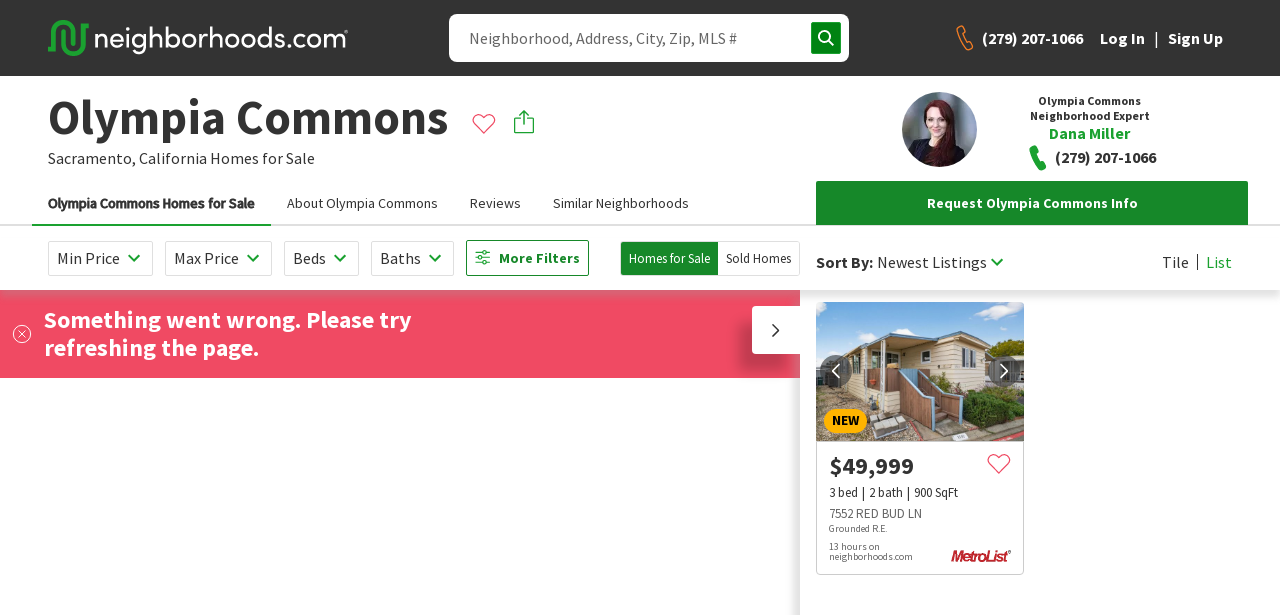

--- FILE ---
content_type: text/html; charset=utf-8
request_url: https://www.neighborhoods.com/olympia-commons-sacramento-ca
body_size: 11646
content:
<!doctype html>
<html lang="en-us">

<head>
  <link rel="preload" href="/assets/locales_en.137730fe.chunk.js" as="script" />

  <link rel="preconnect" href="https://www.googletagmanager.com" />
  <link rel="dns-prefetch" href="https://www.googletagmanager.com" />

  <link rel="preconnect" href="https://accounts.google.com" />
  <link rel="dns-prefetch" href="https://accounts.google.com" />


  <link rel="preload" href="https://www.neighborhoods.com/assets/common.a79ad9f1.chunk.js" as="script" />

  <link rel="preload" href="https://www.neighborhoods.com/assets/facade-common.c05a65fe.chunk.js" as="script" />

  <link rel="preload" href="https://www.neighborhoods.com/assets/vendor.d6013de3.chunk.js" as="script" />

  <link rel="preload" href="https://www.neighborhoods.com/assets/lodash.699f18a5.chunk.js" as="script" />

  <link rel="preload" href="https://www.neighborhoods.com/assets/analytics.c5dbaaab.chunk.js" as="script" />

  <link rel="preload" href="https://www.neighborhoods.com/assets/react.32b48aee.chunk.js" as="script" />

  <link rel="preload" href="https://www.neighborhoods.com/assets/redux.6c66ad0d.chunk.js" as="script" />

  <link rel="preload" href="https://www.neighborhoods.com/assets/reporting.ed1773eb.chunk.js" as="script" />

  <link rel="preload" href="https://www.neighborhoods.com/assets/runtime~analytics.62959fc0.js" as="script" />

  <link rel="preload" href="https://www.neighborhoods.com/assets/runtime~app.0d880328.js" as="script" />

  <link rel="preload" href="https://www.neighborhoods.com/assets/runtime~reporting.2ccec62b.js" as="script" />

  <link rel="preload" href="https://www.neighborhoods.com/assets/app.0c728815.chunk.js" as="script" />


  <link rel="preload" href="https://www.neighborhoods.com/assets/neighborhood_index.0817156c.chunk.js" as="script" />


    <meta charSet="utf-8" />
<meta name="viewport" content="width=device-width, initial-scale=1" />
<meta name="theme-color" content="#1aa130" />

<title data-rh="true">Olympia Commons - Sacramento, CA Homes for Sale &amp; Real Estate | neighborhoods.com</title>
<meta data-rh="true" name="og:title" content="Olympia Commons - Sacramento, CA Homes for Sale &amp; Real Estate | neighborhoods.com"/><meta data-rh="true" name="twitter:title" content="Olympia Commons - Sacramento, CA Homes for Sale &amp; Real Estate | neighborhoods.com"/><meta data-rh="true" name="description" content="Olympia Commons is a neighborhood in Sacramento, California. View homes for sale, photos, maps, school ratings and more at neighborhoods.com."/><meta data-rh="true" name="og:description" content="Olympia Commons is a neighborhood in Sacramento, California. View homes for sale, photos, maps, school ratings and more at neighborhoods.com."/><meta data-rh="true" name="twitter:description" content="Olympia Commons is a neighborhood in Sacramento, California. View homes for sale, photos, maps, school ratings and more at neighborhoods.com."/><meta data-rh="true" name="og:image" content="//photos.neighborhoods.com/listings/photos/remetro/600x400/https://images.neighborhoods.com/HWx_y8TdzE7oBctn6f8GRRfXGFo=/https%3A%2F%2Fmediarem.metrolist.net%2Fmetrolist%2Flistingpics%2Fbigphoto%2F2022%2F04%2F04%2F55773199-38e7-476c-8656-9720c36a6bb1.jpg"/><meta data-rh="true" name="og:image:width" content="600"/><meta data-rh="true" name="og:image:height" content="400"/><meta data-rh="true" name="robots" content="all"/>
<link data-rh="true" rel="canonical" href="https://www.neighborhoods.com/olympia-commons-sacramento-ca"/>

<link rel="apple-touch-icon" href="/apple-icon-180x180.png" />
<link rel="icon" type="image/png" href="/favicon-96x96.png" />
<link rel="icon" type="image/png" href="/android-icon-192x192.png" />
<link rel="shortcut icon" type="image/x-icon" href="/favicon-32x32.ico" />
<link rel="icon" type="image/x-icon" href="/favicon-32x32.ico" />
<link rel="manifest" href="/webmanifest.json" crossorigin="use-credentials" />

      <script type="text/javascript">
  function buildWindowError(event) {
    return {
      name: 'WindowError',
      message: event.error ? event.error.message : event.message,
      stack: event.error ? event.error.stack : null,
      originalType: event.error ? event.error.name : event.type ? event.type : 'Unknown',
      file: event.filename,
      isTrusted: event.isTrusted,
      domain: 'appClient',
      level: 'warning',
      userAgent: window.navigator.userAgent,
      url: window.location.toString(),
    };
  }

  window.errorFilterHandlers = [];

  window.addErrorFilterHandler = function (fn) {
    window.errorFilterHandlers.push(fn);
  }

  window.addEventListener('error', function(event) {
    const error = event.error ? event.error : new Error(event.message);
    var shouldIgnoreError = window.errorFilterHandlers.some((check) => check(error));

    if (shouldIgnoreError) {
      return;
    }

    let logReq = new XMLHttpRequest();
    logReq.open('POST', 'https://www.neighborhoods.com/facade/api/log', true);
    logReq.setRequestHeader('Content-type', 'application/json');
    logReq.send(JSON.stringify([buildWindowError(event)]));
  });
</script>

        <script>
  window.__ENVIRONMENT = {"baseUrl":"https://www.neighborhoods.com","serverApiReferer":"neighborhoods.com","serverUserAgent":"nhds-ssr","production":true,"metricsEnabled":true,"metricsServerPort":"3003","serverPort":"3000","baseImageUrl":"https://static.neighborhoods.com","baseVideoUrl":"https://video.neighborhoods.com","serviceUrl":"https://www.neighborhoods.com/api","geolocationServiceUrl":"https://lietlua1w6.execute-api.us-east-1.amazonaws.com/prod","gtmId":"GTM-KFP8N9","gtmAuth":"GT24UWf3Zu0We35mnkKujg","gtmPreview":"env-1","facebookAppId":"1088970784520670","datadogEnabled":false,"greenhouseServiceUrl":"https://api.greenhouse.io","leadQualificationServiceUrl":"https://restapi.leadqualification.neighborhoods.com","agentBusBenchGoogleSheetsUrl":"https://script.google.com/macros/s/AKfycbz-VC4dVjI1rVzIhOsdiEcK5TbVIDYTu657GjBT3Pni_kFQMtE2tjKbny8Kg2In6VMlsg/exec","agentBusBenchServiceUrl":"https://api.prod-agent-bios.nhds.tech/v1/graphql","busBenchLeadServiceUrl":"https://leads.api.neighborhoods.com/nhds-bb-lead","recaptchaSiteKey":"6Ldzch8sAAAAAJA4ACbI9n-ADKkn_i7w3jKc88ft"};
</script>

          
  <link href="https://www.neighborhoods.com/assets/common.dddd98ac.chunk.css" media="screen, projection" rel="stylesheet" type="text/css" />

  <link href="https://www.neighborhoods.com/assets/vendor.122f36a1.chunk.css" media="screen, projection" rel="stylesheet" type="text/css" />

  <link href="https://www.neighborhoods.com/assets/app.1b639a6e.chunk.css" media="screen, projection" rel="stylesheet" type="text/css" />

  <link href="https://www.neighborhoods.com/assets/app.1b639a6e.chunk.css" media="screen, projection" rel="stylesheet" type="text/css" />


  <link href="https://www.neighborhoods.com/assets/neighborhood_index.42b50011.chunk.css" media="screen, projection" rel="stylesheet" type="text/css" />


              <!-- Google Tag Manager -->
  <script>
    (function (w, d, s, l, i) {
      w[l] = w[l] || []; w[l].push({
        'gtm.start':
          new Date().getTime(), event: 'gtm.js'
      }); var f = d.getElementsByTagName(s)[0],
        j = d.createElement(s), dl = l != 'dataLayer' ? '&l=' + l : ''; j.async = true;
      j.src = (false)
          ? 'https://www.googletagmanager.com/gtm.js?id=' + i + dl + '&gtm_preview=env-1&gtm_auth=GT24UWf3Zu0We35mnkKujg'
          : 'https://www.googletagmanager.com/gtm.js?id=' + i + dl;
      f.parentNode.insertBefore(j, f);
    })(window, document, 'script', 'dataLayer', 'GTM-KFP8N9');
  </script>
  <!-- End Google Tag Manager -->
  
  <!-- Google Tag Manager 24Mar2023-->
<script>(function(w,d,s,l,i){w[l]=w[l]||[];w[l].push({'gtm.start':
new Date().getTime(),event:'gtm.js'});var f=d.getElementsByTagName(s)[0],
j=d.createElement(s),dl=l!='dataLayer'?'&l='+l:'';j.async=true;j.src=
'https://www.googletagmanager.com/gtm.js?id='+i+dl;f.parentNode.insertBefore(j,f);
})(window,document,'script','dataLayer','GTM-T2RRXDJ');</script>
<!-- End Google Tag Manager -->

              

                <!-- Start of ReCaptcha Embed Code -->
<script src= https://www.google.com/recaptcha/enterprise.js?render=6Ldzch8sAAAAAJA4ACbI9n-ADKkn_i7w3jKc88ft></script>
<!-- End of ReCaptcha Embed Code -->


                <link href="https://fonts.googleapis.com/css?family=Source+Sans+Pro:400,600,700&display=swap"
                  rel="stylesheet">
                <script>
                  window.INITIAL_STATE = {"agent":{"activeAgentId":"","activeAgentPhoneNumber":"","agentData":{}},"auth":{"viewState":5,"isAuthenticationInitialized":false},"user":{"isAuthenticated":false,"newsletterSubmitted":false,"hasExpired":false},"chat":{"isLoaded":false},"cms":{},"areas":{"olympia-commons-sacramento-ca":{"active_listings":3,"area_details_name":"Olympia Commons","area_id":142622,"audience_visibility":[0,100,200,300],"bounding_box":{"bottom_right":{"latitude":38.481754718795,"longitude":-121.41569495201},"top_left":{"latitude":38.485416415817,"longitude":-121.41804456711}},"category":"community","center":{"latitude":38.483597454551045,"longitude":-121.41687375560556},"city":"Sacramento","descriptions":{"amenities":{"locked":false,"text":""},"homes":{"locked":false,"text":"This neighborhood is perfect for those seeking manufactured homes. The homes in Olympia Commons represent a wide range of time periods and styles. In general, homes in Olympia Commons are about $15,000 – $75,000 and sit on average-sized lots with two bedrooms and two bathrooms."},"listings":{"locked":false,"text":""},"overview":{"locked":false,"text":""},"sales":{"locked":false,"text":"Within the last year, homes were sold at prices around $80,000. After an average of 145 days on the market, homes were typically purchased at 99% of asking price. Homes in this community average $0 per square foot, and owners pay $1,001 in taxes on average."},"schools":null},"featured_rank":0,"galleries":[],"home_model_types":[],"housing":{"age":{"high":1979,"low":1966},"baths":{"high":2,"low":1},"beds":{"high":2,"low":1},"lot_sizes":{"high":0,"low":0,"avg":0},"sq_ft":{"high":1300,"low":560,"avg":984,"median":1000},"type":["detached single"]},"id":"149839571039967517166","images":[{"artist":null,"artist_link":null,"comments":null,"curated":null,"file":"https://images.neighborhoods.com/HWx_y8TdzE7oBctn6f8GRRfXGFo=/https%3A%2F%2Fmediarem.metrolist.net%2Fmetrolist%2Flistingpics%2Fbigphoto%2F2022%2F04%2F04%2F55773199-38e7-476c-8656-9720c36a6bb1.jpg","license":null,"local_uri":null,"path":null,"permissions_link":null,"source":null,"title":null,"paths":{"original":"https://images.neighborhoods.com/KAq2nSnYm4GZQDvQZx6qF2oOEgo=/nhds-mlsphotos/original/remetro/https://images.neighborhoods.com/HWx_y8TdzE7oBctn6f8GRRfXGFo=/","general":"https://images.neighborhoods.com/DWjrhbtxS0Kjjg6-YAAYgf3p-7A=/fit-in/1000x1000/nhds-mlsphotos/original/remetro/https://images.neighborhoods.com/HWx_y8TdzE7oBctn6f8GRRfXGFo=/","120x80":"https://images.neighborhoods.com/_lCktURtmrw9j8UDs751vhTcjgs=/120x80/nhds-mlsphotos/original/remetro/https://images.neighborhoods.com/HWx_y8TdzE7oBctn6f8GRRfXGFo=/","600x400":"https://images.neighborhoods.com/AIrIwLMLoHEOIxc0hgGcedPOUzQ=/600x400/nhds-mlsphotos/original/remetro/https://images.neighborhoods.com/HWx_y8TdzE7oBctn6f8GRRfXGFo=/","740x400":null},"urls":null},{"artist":null,"artist_link":null,"comments":null,"curated":null,"file":"https://images.neighborhoods.com/BzY5XKAAC7xm721rNDV_JvmAHpw=/https%3A%2F%2Fmediarem.metrolist.net%2Fmetrolist%2Flistingpics%2Fbigphoto%2F2021%2F08%2F09%2Fc3624098-bc94-43bd-b77e-bcbf9af11d97.jpg","license":null,"local_uri":null,"path":null,"permissions_link":null,"source":null,"title":null,"paths":{"original":"https://images.neighborhoods.com/LekwWQmUr8ZKauRyirbI8Vc77Og=/nhds-mlsphotos/original/remetro/https://images.neighborhoods.com/BzY5XKAAC7xm721rNDV_JvmAHpw=/","general":"https://images.neighborhoods.com/vF8ZeJ1KibnFJ6Zoo8MQii-_xtc=/fit-in/1000x1000/nhds-mlsphotos/original/remetro/https://images.neighborhoods.com/BzY5XKAAC7xm721rNDV_JvmAHpw=/","120x80":"https://images.neighborhoods.com/PGMDGLDnOGcUrYGhaZzbRtr2TIw=/120x80/nhds-mlsphotos/original/remetro/https://images.neighborhoods.com/BzY5XKAAC7xm721rNDV_JvmAHpw=/","600x400":"https://images.neighborhoods.com/0nGb2LEccxTxtg1QRh4Ppw63R8w=/600x400/nhds-mlsphotos/original/remetro/https://images.neighborhoods.com/BzY5XKAAC7xm721rNDV_JvmAHpw=/","740x400":null},"urls":null},{"artist":null,"artist_link":null,"comments":null,"curated":null,"file":"https://images.neighborhoods.com/0lekO0dCHpeznYn8tPRE63Js-vI=/https%3A%2F%2Fmediarem.metrolist.net%2Fmetrolist%2Flistingpics%2Fbigphoto%2F2022%2F04%2F04%2F675c4c92-3c4c-4c48-9036-d75a3f8ab8c5.jpg","license":null,"local_uri":null,"path":null,"permissions_link":null,"source":null,"title":null,"paths":{"original":"https://images.neighborhoods.com/HbxzPzggglxvhgtUWeG_UxndWa4=/nhds-mlsphotos/original/remetro/https://images.neighborhoods.com/0lekO0dCHpeznYn8tPRE63Js-vI=/","general":"https://images.neighborhoods.com/S2jSSNNm7w1fmAeHUlFI_x3Tfg0=/fit-in/1000x1000/nhds-mlsphotos/original/remetro/https://images.neighborhoods.com/0lekO0dCHpeznYn8tPRE63Js-vI=/","120x80":"https://images.neighborhoods.com/VsWswByBtlaP2FECgjobC5PJnfE=/120x80/nhds-mlsphotos/original/remetro/https://images.neighborhoods.com/0lekO0dCHpeznYn8tPRE63Js-vI=/","600x400":"https://images.neighborhoods.com/C_sE1jrKMoaxe4_tzCR96yR-Z5U=/600x400/nhds-mlsphotos/original/remetro/https://images.neighborhoods.com/0lekO0dCHpeznYn8tPRE63Js-vI=/","740x400":null},"urls":null}],"last_edited_by":"Mary Sweeney","locals":{"dislike":null,"like":null},"name":"Olympia Commons","photos":[{"artist":null,"artist_link":null,"comments":"222040198","curated":false,"file":"https://images.neighborhoods.com/HWx_y8TdzE7oBctn6f8GRRfXGFo=/https%3A%2F%2Fmediarem.metrolist.net%2Fmetrolist%2Flistingpics%2Fbigphoto%2F2022%2F04%2F04%2F55773199-38e7-476c-8656-9720c36a6bb1.jpg","license":"remetro","local_uri":"ca/sacramento/7467-heliotrope-ln/property/26642317","path":"//photos.neighborhoods.com/listings/photos/remetro/","permissions_link":null,"source":"Coldwell Banker Castle Real Estate","title":null,"paths":null,"urls":{"original":"https://images.neighborhoods.com/HWx_y8TdzE7oBctn6f8GRRfXGFo=/https%3A%2F%2Fmediarem.metrolist.net%2Fmetrolist%2Flistingpics%2Fbigphoto%2F2022%2F04%2F04%2F55773199-38e7-476c-8656-9720c36a6bb1.jpg","general":"https://images.neighborhoods.com/-9tfXQPrHJtG_BU9BRB7hVBZ6rk=/fit-in/1000x1000/https%3A%2F%2Fmediarem.metrolist.net%2Fmetrolist%2Flistingpics%2Fbigphoto%2F2022%2F04%2F04%2F55773199-38e7-476c-8656-9720c36a6bb1.jpg","120x80":"https://images.neighborhoods.com/AT6C8ncNxGvXhvLc_Rk9q-KOqAM=/120x80/https%3A%2F%2Fmediarem.metrolist.net%2Fmetrolist%2Flistingpics%2Fbigphoto%2F2022%2F04%2F04%2F55773199-38e7-476c-8656-9720c36a6bb1.jpg","600x400":"https://images.neighborhoods.com/rFMeM6O9F_pwzv0Q55Ag1j7gfGY=/600x400/https%3A%2F%2Fmediarem.metrolist.net%2Fmetrolist%2Flistingpics%2Fbigphoto%2F2022%2F04%2F04%2F55773199-38e7-476c-8656-9720c36a6bb1.jpg","740x400":"https://images.neighborhoods.com/LRug9UQdVEpfBuJEluOmaYt2mAE=/fit-in/740x400/https%3A%2F%2Fmediarem.metrolist.net%2Fmetrolist%2Flistingpics%2Fbigphoto%2F2022%2F04%2F04%2F55773199-38e7-476c-8656-9720c36a6bb1.jpg"}},{"artist":null,"artist_link":null,"comments":"221098949","curated":false,"file":"https://images.neighborhoods.com/BzY5XKAAC7xm721rNDV_JvmAHpw=/https%3A%2F%2Fmediarem.metrolist.net%2Fmetrolist%2Flistingpics%2Fbigphoto%2F2021%2F08%2F09%2Fc3624098-bc94-43bd-b77e-bcbf9af11d97.jpg","license":"remetro","local_uri":"ca/sacramento/7472-heliotrope-ln/property/8186678","path":"//photos.neighborhoods.com/listings/photos/remetro/","permissions_link":null,"source":"Summit Realty Group","title":null,"paths":null,"urls":{"original":"https://images.neighborhoods.com/BzY5XKAAC7xm721rNDV_JvmAHpw=/https%3A%2F%2Fmediarem.metrolist.net%2Fmetrolist%2Flistingpics%2Fbigphoto%2F2021%2F08%2F09%2Fc3624098-bc94-43bd-b77e-bcbf9af11d97.jpg","general":"https://images.neighborhoods.com/4m_V-aoHIMzwP6reU3vSnA61mRg=/fit-in/1000x1000/https%3A%2F%2Fmediarem.metrolist.net%2Fmetrolist%2Flistingpics%2Fbigphoto%2F2021%2F08%2F09%2Fc3624098-bc94-43bd-b77e-bcbf9af11d97.jpg","120x80":"https://images.neighborhoods.com/XcvAjCxzH9e8juntB5ttMNfiHrU=/120x80/https%3A%2F%2Fmediarem.metrolist.net%2Fmetrolist%2Flistingpics%2Fbigphoto%2F2021%2F08%2F09%2Fc3624098-bc94-43bd-b77e-bcbf9af11d97.jpg","600x400":"https://images.neighborhoods.com/kf0oSi54Icszjgy3qQt79Co54a8=/600x400/https%3A%2F%2Fmediarem.metrolist.net%2Fmetrolist%2Flistingpics%2Fbigphoto%2F2021%2F08%2F09%2Fc3624098-bc94-43bd-b77e-bcbf9af11d97.jpg","740x400":"https://images.neighborhoods.com/CtCOysr6HPhU8VYVCLqdbwFC1sk=/fit-in/740x400/https%3A%2F%2Fmediarem.metrolist.net%2Fmetrolist%2Flistingpics%2Fbigphoto%2F2021%2F08%2F09%2Fc3624098-bc94-43bd-b77e-bcbf9af11d97.jpg"}},{"artist":null,"artist_link":null,"comments":"222040306","curated":false,"file":"https://images.neighborhoods.com/0lekO0dCHpeznYn8tPRE63Js-vI=/https%3A%2F%2Fmediarem.metrolist.net%2Fmetrolist%2Flistingpics%2Fbigphoto%2F2022%2F04%2F04%2F675c4c92-3c4c-4c48-9036-d75a3f8ab8c5.jpg","license":"remetro","local_uri":"ca/sacramento/7450-heliotrope-ln/property/26642176","path":"//photos.neighborhoods.com/listings/photos/remetro/","permissions_link":null,"source":"Coldwell Banker Castle Real Estate","title":null,"paths":null,"urls":{"original":"https://images.neighborhoods.com/0lekO0dCHpeznYn8tPRE63Js-vI=/https%3A%2F%2Fmediarem.metrolist.net%2Fmetrolist%2Flistingpics%2Fbigphoto%2F2022%2F04%2F04%2F675c4c92-3c4c-4c48-9036-d75a3f8ab8c5.jpg","general":"https://images.neighborhoods.com/jFBya-R9bUPiSJBHju-R2eGUfR4=/fit-in/1000x1000/https%3A%2F%2Fmediarem.metrolist.net%2Fmetrolist%2Flistingpics%2Fbigphoto%2F2022%2F04%2F04%2F675c4c92-3c4c-4c48-9036-d75a3f8ab8c5.jpg","120x80":"https://images.neighborhoods.com/VJNeMOiax6oV730rs7iyIc6Byt4=/120x80/https%3A%2F%2Fmediarem.metrolist.net%2Fmetrolist%2Flistingpics%2Fbigphoto%2F2022%2F04%2F04%2F675c4c92-3c4c-4c48-9036-d75a3f8ab8c5.jpg","600x400":"https://images.neighborhoods.com/cmlkzX4BS_bdnDwSedeMUTijBl8=/600x400/https%3A%2F%2Fmediarem.metrolist.net%2Fmetrolist%2Flistingpics%2Fbigphoto%2F2022%2F04%2F04%2F675c4c92-3c4c-4c48-9036-d75a3f8ab8c5.jpg","740x400":"https://images.neighborhoods.com/l5CIWsaJdBKam5eJPutYs99sM08=/fit-in/740x400/https%3A%2F%2Fmediarem.metrolist.net%2Fmetrolist%2Flistingpics%2Fbigphoto%2F2022%2F04%2F04%2F675c4c92-3c4c-4c48-9036-d75a3f8ab8c5.jpg"}}],"polygon_accuracy":10,"polygons":[[{"lat":38.485416415817,"lng":-121.41804456711},{"lat":38.485416415817,"lng":-121.41569495201},{"lat":38.481754718795,"lng":-121.41572713852},{"lat":38.481779914593,"lng":-121.41803383827},{"lat":38.485416415817,"lng":-121.41804456711}]],"prices":{"active_prices":{"high":109000,"low":59000,"avg":84333.3,"median":85000,"label":null},"association_prices":[{"high":"0","low":"0","avg":"0","median":"0","frequency":null}],"avg_price_per_sq_ft":92.13,"avg_sold_price_per_sq_ft":58.68,"sold_prices":{"high":80000,"low":41000,"avg":62000,"median":62000,"label":null}},"refIds":["b8cc09d88ec4a9004f0d33907914f1c36b28a072","770896988959f246b4dc77d30e32ce1513445fb8","20d8c788fc970be32efc7625bfe04344842d7fc5","6c6c766f93c6d2707e490f6b08c016b67b5e81c1"],"schools":"{\"unknown_school\":[\"19b4632a08ba13696d1923e36cbb105d36228a3c\",\"290906ece2a7e50c970bfe24ecaccb45e786782b\",\"2f43d81645187dd0e06be803ecc59921219a1884\",\"9e3a3a478375427473c2ec5c194a04404b5937e4\",\"c2f8407aece3f827cdb52b25a587e6e05a669a37\",\"d9611e5257573a4ddc99a5c968b9b3575811ce3b\"]}","sold_listings":6,"state":"California","state_short":"CA","status":"active","territory":"","type":"subdivision","updated_at":"2022-04-10 23:22:22.30105","uri":"olympia-commons-sacramento-ca","zip_code":"95828","areaId":"6c6c766f93c6d2707e490f6b08c016b67b5e81c1"}},"neighborhoodReviews":{"olympia-commons-sacramento-ca":[]},"nearbySchools":{},"schoolSummaries":{},"areaSimilar":{},"filterablePropertiesData":{"properties":{"hash":"","list":[]},"isLoading":false,"filters":{},"sorts":[{"name":"recommended","direction":"dsc"}]},"filterableMapData":{"main":{"nearbyAreas":{"hash":"","list":[]},"additionalData":{"areaRatings":{}}}},"mapControlStates":{"main":{"boundingBox":null,"center":null,"zoomLevel":null,"viewAllHomes":false,"viewHomesByRadius":false,"showNearbyAreas":false}},"matchMedia":{"xsmall":true,"small":false,"medium":false,"large":false,"xlarge":false,"xxlarge":false},"search":{"loading":false,"error":false,"results":[]},"walkscore":{},"header":{"isDrawerMenuOpen":false,"pageView":null,"isSticky":false},"mlsData":{"currentMlsCodes":[],"mlsData":{}},"properties":{"isModalOpen":false,"modalPropertyId":0},"propertyCommunities":{},"propertyPhotos":{},"similarProperties":{},"areaNeighborhoods":{},"popularCities":{},"stateCities":{},"schools":{},"propertyAreas":{},"subscriptions":{"subscriptionsDetails":[],"subscribeHash":{},"pendingFavorite":null},"amenities":{"activeCategory":"","amenities":[]},"sellHomeArticles":{"articles":[]},"bodyScroll":{"shouldPreventScroll":false},"blog":{"articles":{},"articleSets":{},"relatedArticleSets":{}}};
                  window.SERVER_ROUTE_FOUND = true;
                  window.SERVER_ERROR = false;
                </script>

</head>

<body itemscope={true} itemtype="http://schema.org/WebPage">
  <!-- Google Tag Manager (noscript) 24Mar2023-->
  <noscript><iframe src="https://www.googletagmanager.com/ns.html?id=GTM-T2RRXDJ" height="0" width="0"
      style="display:none;visibility:hidden"></iframe></noscript>
  <!-- End Google Tag Manager (noscript) -->
  <!-- start app render -->


<div id="root"><div class="app-container"><header data-analytics-mod="Header" data-analytics-pos="Header" class="page-header-component"><div class="header-section logo-section"><a class="logo-home-link" href="/"><img class="hidden" src="https://static.neighborhoods.com/neighborhoods-default-logo.png" alt="Neighborhoods.com"/><svg xmlns="http://www.w3.org/2000/svg" viewBox="0 0 1193.95 142.77" height="auto" width="100%"><g><path fill="#1aa130" d="M130.63 14.08v83a27.16 27.16 0 01-27.19 27.2H98.1a27.16 27.16 0 01-27.2-27.2V44.67a8.9 8.9 0 00-8.74-7.77h-1a8.89 8.89 0 00-8.66 7.77v51.94a46.43 46.43 0 0046.13 46.14h5.34a46.43 46.43 0 0046.09-46.14V33.02h11.65V14.08z"></path><path fill="#1aa130" d="M63.62 18.94a27.15 27.15 0 0127.19 27.19v47.59c0 4.86 3.89 9.23 8.74 9.23h1c4.86 0 8.74-3.89 8.74-9.23V46.13A46.42 46.42 0 0063.13 0h-5.34a46.43 46.43 0 00-46.14 46.13v59.73H0v18.94h31.08V46.13a27.15 27.15 0 0127.19-27.19z"></path><path fill="currentColor" d="M198.73 109.06h-10.47V55.32h10.47v8.06c3.22-6.45 10.93-9.21 16.8-9.21 13.35 0 20.72 8.75 20.72 23.82v31.07h-10.48V78.68c0-9-4.49-14.27-11.85-14.27-7.59 0-15.19 4.26-15.19 15.65zM301.13 86.16H257.5c1.27 9 8.29 14.62 17.38 14.62 6.44 0 12.43-3 15.42-8.29 2.76 1.15 6.1 2.3 9 3.45-4.61 9.44-14.39 14.27-24.75 14.27-15.3 0-27.5-11.16-27.5-28.19s12.2-27.85 27.5-27.85 26.7 10.82 26.7 27.85c-.01 1.26-.01 2.99-.12 4.14zm-10.25-8.17c-1.26-8.98-7.71-14.38-16.38-14.38-8.86 0-15.76 5.4-17 14.38zM317.39 28.74c4 0 7.25 2.87 7.25 6.79s-3.23 6.79-7.25 6.79a6.8 6.8 0 110-13.58zm5.18 26.58h-10.36v53.74h10.36zM360.87 125.98c11.62 0 19.1-6.56 19.1-24.4 0-.46-.12-.8-.12-1.26-3.22 6.33-11.39 9.89-18.87 9.89-14.73 0-27.27-10.82-27.27-27.85s12.54-28.19 27.27-28.19c7.48 0 15.3 3.34 18.87 9.55v-8.4h10.36v45.57c0 25.32-11.62 35-29.34 35a27.3 27.3 0 01-24.28-14.5c1.38-.58 7.36-3.92 8.74-4.61a17.79 17.79 0 0015.54 9.2zm1-61.57c-9.66 0-17.49 7.37-17.49 17.84 0 10.93 7.83 17.72 17.49 17.72 8.63 0 17.84-6.33 17.84-17.72s-8.21-17.84-17.81-17.84zM415.41 109.06h-10.47v-83h10.47v37.32c3.22-6.45 11.85-9.21 17.72-9.21 13.46 0 21.87 8.75 21.75 23.82v31.07h-10.47V78.68c0-8.86-5.29-14.27-12.66-14.27s-16.34 4.14-16.34 15.65zM479.5 109.06h-10.46v-83h10.46v37.32c3.57-6.1 11.05-9.21 18.87-9.21 14.85 0 27.16 10.82 27.16 28s-12.53 28.04-27.26 28.04c-7.49 0-15.19-3.33-18.76-9.43zm18-9.09c9.67 0 17.38-7.36 17.38-18s-7.75-17.56-17.38-17.56c-8.63 0-17.83 6.1-17.83 17.61s8.24 17.95 17.83 17.95zM533.78 82.02c0-17 12.77-27.85 28.08-27.85s28.19 10.82 28.19 27.85-12.89 28.19-28.19 28.19-28.08-11.16-28.08-28.19zm45.8 0c0-10.82-8.06-17.61-17.72-17.61s-17.72 6.79-17.72 17.61 8.05 18.07 17.72 18.07 17.72-7.14 17.72-18.07zM612.05 109.06h-10.47V55.32h10.47V67.4c2.77-9.43 8-13.23 15-13.23 3.8 0 7.83 1 9.32 2.07l-1.6 9.78a18.74 18.74 0 00-8-1.84c-10.36 0-14.73 11.05-14.73 25.32zM655.11 109.06h-10.47v-83h10.47v37.32c3.23-6.45 11.86-9.21 17.72-9.21 13.47 0 21.87 8.75 21.75 23.82v31.07h-10.47V78.68c0-8.86-5.29-14.27-12.66-14.27s-16.34 4.14-16.34 15.65zM705.23 82.02c0-17 12.77-27.85 28.08-27.85s28.19 10.82 28.19 27.85-12.89 28.19-28.19 28.19-28.08-11.16-28.08-28.19zm45.8 0c0-10.82-8.06-17.61-17.72-17.61s-17.72 6.79-17.72 17.61 8 18.07 17.72 18.07 17.72-7.14 17.72-18.07zM769.69 82.02c0-17 12.77-27.85 28.08-27.85s28.19 10.82 28.19 27.85-12.89 28.19-28.19 28.19-28.08-11.16-28.08-28.19zm45.8 0c0-10.82-8.06-17.61-17.72-17.61s-17.72 6.79-17.72 17.61 8.05 18.07 17.72 18.07 17.73-7.14 17.73-18.07zM880.17 100.78c-3.56 6.1-11.39 9.43-18.87 9.43-14.73 0-27.16-11-27.16-28.08s12.31-28 27-28c8 0 15.43 3.11 19 9.21V26.09h10.47v83h-10.44zm-17.95-36.37c-9.67 0-17.37 6.91-17.37 17.61s7.7 18 17.37 18c9.44 0 17.84-6.56 17.84-18s-9.21-17.61-17.84-17.61zM903.73 67.86c.8-7.82 9.09-13.69 18.64-13.69 9.09 0 17.72 4.26 18.64 15.19h-10c-.57-4-4.26-6.1-8.4-6.1-3.91 0-7.25 2-8.06 4.83a5.92 5.92 0 00.12 4.26c1 2.19 3.57 3.34 6.33 4.15l7.94 2c11.16 2.76 13.92 9.55 13.92 15.65 0 10-9.66 16.11-20.83 16.11-9.66 0-19.67-6.21-20-17.26h9.55a8.34 8.34 0 004.37 6.1 14.24 14.24 0 008.52 1.84c4.83-.34 8.06-3.11 8.17-7s-3.22-5.87-7.13-6.79l-7.37-1.72c-9.81-2.72-15.33-7.67-14.41-17.57zM960.96 95.83a7.37 7.37 0 017.6 7.25c0 4.14-3.46 7.13-7.6 7.13a7.24 7.24 0 01-7.48-7.13 7.34 7.34 0 017.48-7.25zM1005.29 54.17A27.85 27.85 0 011026 62.8l-7.94 6.67a18 18 0 00-12.77-5.06c-9.67 0-18.07 6.79-18.07 17.61a18.06 18.06 0 0030.84 12.77l8 6.68a28 28 0 01-20.82 8.74c-15.31 0-28.43-11.16-28.43-28.19s13.17-27.85 28.48-27.85zM1031.14 82.02c0-17 12.77-27.85 28.08-27.85s28.19 10.82 28.19 27.85-12.91 28.19-28.19 28.19-28.08-11.16-28.08-28.19zm45.8 0c0-10.82-8-17.61-17.72-17.61s-17.72 6.79-17.72 17.61 8 18.07 17.72 18.07 17.72-7.14 17.72-18.07zM1146.5 80.06v29H1136V78.61c0-8.87-4.6-14.16-11.62-14.16-7.48 0-15 4.37-15 15.65v29h-10.47V55.32h10.47v8.06c2.88-6 10.48-8.64 14.85-9a24.38 24.38 0 015.86.34c6.79 1 11.51 4.61 14 10.48 4.94-9.55 13.34-11 18.64-11 13.46 0 20.71 8.75 20.71 23.82v31.07h-10.47V78.68c0-8.86-4.6-14.27-12.31-14.27-8.78-.11-14.16 6.68-14.16 15.65zM1186.94 39.03a7 7 0 11-7 7 7 7 0 017-7zm0 12.77a5.77 5.77 0 10-5.77-5.76 5.73 5.73 0 005.77 5.76zm1.08-4.75a2.11 2.11 0 001.54-2.18 2.19 2.19 0 00-2.28-2.29h-2.78v7h1.38v-2.43h.46l1.76 2.42h1.68zm-.74-3.13a.94.94 0 010 1.88h-1.32v-1.88z"></path></g></svg></a></div><div class="header-section right-section"><div class="page-links-section"><ul class="page-links-list"><li class="link-item sell"><a class="link" href="/sell-my-house">Sell</a></li></ul></div><div class="search-toggle-section"><button type="button" class="btn btn-functional btn-md search-toggle-btn" data-testing="mui-button-search-toggle-btn"><span class="btn-children"></span></button></div><div class="hamburger-cta-section"><button type="button" class="btn btn-functional btn-md hamburger-menu-btn" data-testing="mui-button-hamburger-menu-btn"><span class="btn-children"></span></button><div class="drawer-menu-container"><div class="mask"></div><aside class="drawer drawer-menu right"><div class="drawer-menu-header"><p class="heading">Menu</p></div><div class="drawer-menu-list top"><div class="auth-links"><ul class="auth-links-list"><li class="link-item general"><button type="button" class="auth-links_button">Log In</button></li><li class="link-item general"><button type="button" class="auth-links_button">Sign Up</button></li></ul><div class="link-divider"></div><ul class="auth-links-list"><li class="link-item sell"><a class="link" href="/sell-my-house">Sell</a></li></ul></div></div></aside></div></div></div></header><div class="page-content"><div class="neighborhood-content" data-analytics-pos="NeighborhoodPageMain"><section class="page-section title-section full-width" id="title-section" data-analytics-pos="TitleSection"><div class="title-image-container"></div><div class="title-left"><div class="breadcrumbs-section top"><ul class="breadcrumbs left-aligned" data-analytics-mod="Breadcrumbs"><li class="breadcrumbs-item white-text"><a class="breadcrumb-link" href="/">Home</a></li><li class="breadcrumbs-item white-text"><a class="breadcrumb-link" href="/ca/sacramento">Sacramento</a></li><li class="breadcrumbs-item active white-text"><span class="breadcrumb-active">Olympia Commons</span></li></ul></div><div class="page-title white-text" data-analytics-mod="PageTitle"><h1 class="page-title-heading h2">Olympia Commons</h1><p class="page-title-sub-heading"><a href="/ca/sacramento">Sacramento<!-- -->,</a> <a href="/ca">California</a> <!-- -->Homes for Sale</p></div><div class="share-save"><div class="cta-item save"><button type="button" data-testing="mui-button-save-item" data-analytics-el="Save area" data-analytics-extras="{&quot;item_name&quot;:&quot;Olympia Commons&quot;,&quot;item_id&quot;:&quot;149839571039967517166&quot;,&quot;item_type&quot;:&quot;area&quot;}" class="cta-save btn-reset"></button></div><div class="cta-item share"><div class="menu-component cta-share" data-analytics-mod="Menu"></div></div></div></div></section><div class="contact-bar"><div class="cta-item save"><button type="button" data-testing="mui-button-save-item" data-analytics-el="Save area" data-analytics-extras="{&quot;item_name&quot;:&quot;Olympia Commons&quot;,&quot;item_id&quot;:&quot;149839571039967517166&quot;,&quot;item_type&quot;:&quot;area&quot;}" class="cta-save btn-reset"></button></div><div class="cta-item share"><div class="menu-component cta-share" data-analytics-mod="Menu"></div></div><div class="cta-item call"><div class="cta-set"><a href="tel:+1(888) 897-9225" class="cta call-link"><span class="cta-call-copy">+1(888) 897-9225</span></a></div></div></div><div class="page-section-navigation large-gutter sticky"><div class="page-section-navigation_navlist"><nav class="anchor-nav" data-analytics-mod="AnchorNavList"><button type="button" data-target="homes-for-sale-section" class="nav-item active">Olympia Commons Homes for Sale</button><button type="button" data-target="about-section" class="nav-item">About Olympia Commons</button><button type="button" data-target="reviews-section" class="nav-item">Reviews</button></nav></div><div class="page-section-navigation_utilities"><div class="request-info-container"><div class="menu-component menu-lead-form-container" data-analytics-mod="Menu"><button type="button" class="btn btn-primary btn-md btn-fullWidth" data-testing="mui-button-menu-lead-form-btn"><span class="btn-children">Request Info</span></button></div></div></div></div><div class="scroll-ref"></div><section class="page-section area-properties-list-section full-width" id="homes-for-sale-section" data-analytics-pos="PropertiesListSection"></section><div id="right-rail-container" class="container"><div id="about-section" class="about-section"><section class="page-section overview-section container standard-gutter" id="overview-section" data-analytics-pos="OverviewSection"><div class="area-overview" data-analytics-mod="Overview"><div class="header"><h2 class="h3">About Olympia Commons</h2></div><div class="description">Olympia Commons is a suburban neighborhood in Sacramento, CA. Do you want to know when new listings come on the market? Set an alert to be notified when there are new homes for sale in Olympia Commons</div><h2 class="h3">Quick Facts</h2><div class="data-overview"><p><strong>Current Prices<!-- -->: </strong>$59,000 to $109,000</p><p><strong>Closed Prices<!-- -->: </strong>$41,000 to $80,000</p><p><strong>Median Sale Price<!-- -->: </strong>$62,000</p><p><strong>Average $ per sq ft<!-- -->: </strong>$93</p><p><strong>Association Fee Ranges<!-- -->: </strong><span>$0</span></p><p><strong>Type<!-- -->: </strong>Single-Family Home</p><p><strong>Age<!-- -->: </strong>1966 to 1979</p><p><strong>Sq. Ft.<!-- -->: </strong><span>560  to 1300 </span><span>Sq. Ft.</span></p><p><strong>Bedrooms<!-- -->: </strong><span>1  to 2 </span><span class="text-lowercase">Bedrooms</span></p><p><strong>Bathrooms<!-- -->: </strong><span>1  to 2 </span><span class="text-lowercase">Bathrooms</span></p></div></div></section></div></div><section class="page-section schedule-tour-section container standard-gutter" id="schedule-tour-section" data-analytics-pos="ScheduleTourSection"><div id="intersection-observer-schedule-tour-container"></div></section><section class="page-section review-section container standard-gutter" id="reviews-section"><div class="neighborhood-reviews-component"><div class="header" id="reviews-display-scroll-target"><h2 class="h3">Neighborhood Reviews</h2><span>0 Reviews</span></div><div class="reviews"></div></div><div id="intersection-observer-area-review-form-container"></div></section><section class="page-section sell-your-home-ad-section container standard-gutter"><div id="intersection-observer-sell-your-home-ad-container"></div></section><section class="page-section newsletter-panel container standard-gutter"><div id="intersection-observer-newsletter-display-container"></div></section><div class="fixed-contact-section-container z-index-400"><div class="fixed-contact-section-container_heading"><span class="translation">Our Olympia Commons real estate expert specializes in helping <br class="br"> buyers and sellers in this neighborhood.</span></div><div class="fixed-contact-section-container_options"><div><div class="menu-component menu-lead-form-container" data-analytics-mod="Menu"><button type="button" class="btn btn-primary btn-md btn-fullWidth" data-testing="mui-button-menu-lead-form-btn"><span class="btn-children">Message Agent</span></button></div></div></div></div></div></div><footer class="footer-container" data-analytics-mod="Footer"><section class="footer-top footer-top" data-analytics-pos="FooterTop"><div class="footer-top-inner"><div class="cms-links-container"><div class="cms-links-inner-container"><div id="footer-nav-links" class="accordion-component cms-links-accordion" data-analytics-mod="Accordion"><div id="footer-nav-links" class="accordion-component"><div class="accordion-item-container Company4 out exited"><h3 class="accordion-item-title"><button class="accordion-btn" aria-controls="Company4" aria-expanded="false" aria-disabled="false" data-testing="accordion-title-Company4">Company<span class="icon"></span></button></h3><div role="region" aria-labelledby="Company4" class="accordion-item-content" style="height:auto"><div><ul><li class="cms-link-item"><a href="/about/our-story">About Us</a></li><li class="cms-link-item"><a href="/careers">Careers</a></li><li class="cms-link-item"><a href="/customer-service/faq">FAQ</a></li><li class="cms-link-item"><a href="/customer-service/contact-us">Contact Us</a></li></ul></div></div></div><div class="accordion-item-container Agents2 out exited"><h3 class="accordion-item-title"><button class="accordion-btn" aria-controls="Agents2" aria-expanded="false" aria-disabled="false" data-testing="accordion-title-Agents2">Agents<span class="icon"></span></button></h3><div role="region" aria-labelledby="Agents2" class="accordion-item-content" style="height:auto"><div><ul><li class="cms-link-item"><a href="/agents">Partner with Us</a></li><li class="cms-link-item"><a href="/agents/broker-licensing">Broker Licensing</a></li></ul></div></div></div><div class="accordion-item-container Explore1 out exited"><h3 class="accordion-item-title"><button class="accordion-btn" aria-controls="Explore1" aria-expanded="false" aria-disabled="false" data-testing="accordion-title-Explore1">Explore<span class="icon"></span></button></h3><div role="region" aria-labelledby="Explore1" class="accordion-item-content" style="height:auto"><div><ul><li class="cms-link-item"><a href="/blog">Block Party Blog</a></li></ul></div></div></div></div></div></div></div><div class="social-links-container" data-analytics-pos="FooterSocial"><ul class="social-links"><li class="social-link"><a href="http://www.facebook.com/neighborhoodsus/" target="_blank" rel="noopener noreferrer" data-analytics-el="Facebook"></a></li><li class="social-link"><a href="http://www.twitter.com/neighborhoodsus" target="_blank" rel="noopener noreferrer" data-analytics-el="Twitter"></a></li><li class="social-link"><a href="http://www.instagram.com/neighborhoodsus/" target="_blank" rel="noopener noreferrer" data-analytics-el="Instagram"></a></li><li class="social-link"><a href="http://www.linkedin.com/company/neighborhoods-com-llc" target="_blank" rel="noopener noreferrer" data-analytics-el="LinkedIn"></a></li></ul></div></div></section><section class="state-links-section"><ul class="state-links"><li class="state-links_item"><a class="state-links_link" href="/az">Arizona</a></li><li class="state-links_item"><a class="state-links_link" href="/ca">California</a></li><li class="state-links_item"><a class="state-links_link" href="/co">Colorado</a></li><li class="state-links_item"><a class="state-links_link" href="/ct">Connecticut</a></li><li class="state-links_item"><a class="state-links_link" href="/de">Delaware</a></li><li class="state-links_item"><a class="state-links_link" href="/dc">District Of Columbia</a></li><li class="state-links_item"><a class="state-links_link" href="/fl">Florida</a></li><li class="state-links_item"><a class="state-links_link" href="/ga">Georgia</a></li><li class="state-links_item"><a class="state-links_link" href="/il">Illinois</a></li><li class="state-links_item"><a class="state-links_link" href="/in">Indiana</a></li><li class="state-links_item"><a class="state-links_link" href="/md">Maryland</a></li><li class="state-links_item"><a class="state-links_link" href="/ma">Massachusetts</a></li><li class="state-links_item"><a class="state-links_link" href="/mi">Michigan</a></li><li class="state-links_item"><a class="state-links_link" href="/nv">Nevada</a></li><li class="state-links_item"><a class="state-links_link" href="/nj">New Jersey</a></li><li class="state-links_item"><a class="state-links_link" href="/ny">New York</a></li><li class="state-links_item"><a class="state-links_link" href="/nc">North Carolina</a></li><li class="state-links_item"><a class="state-links_link" href="/pa">Pennsylvania</a></li><li class="state-links_item"><a class="state-links_link" href="/sc">South Carolina</a></li><li class="state-links_item"><a class="state-links_link" href="/tn">Tennessee</a></li><li class="state-links_item"><a class="state-links_link" href="/tx">Texas</a></li><li class="state-links_item"><a class="state-links_link" href="/va">Virginia</a></li><li class="state-links_item"><a class="state-links_link" href="/wa">Washington</a></li><li class="state-links_item"><a class="state-links_link" href="/wv">West Virginia</a></li><li class="state-links_item"><a class="state-links_link" href="/wi">Wisconsin</a></li></ul></section><section class="disclaimer-section"><div class="disclaimer-container"><div class="disclaimer-list"><div class="nhds-disclaimer"><div class="nhds-disclaimer-icon logo"></div><div class="disclaimer-text"><p>The information on this page is aggregated from third-party sources and presented as-is for your convenience. It has not been verified or approved by the developer or association. Neighborhoods.com™ does not guarantee the accuracy or completeness of information or assume any liability for its use. Neighborhoods.com™ is not affiliated with the builder, developer, or the association of any communities displayed on this website.</p></div></div></div><div class="brokerage-agent-info-container"><div class="brokerage-info"><p>Our real estate brokerages: Neighborhoods.com, Neighborhoods Home Source, Inc. CA BRE # 02003453 | (855) 744-2846</p></div><div class="partner-agent-info"><p>Neighborhoods.com and our partner agents are not affiliated with or sponsored by communities or their associations.</p></div></div></div></section><section class="footer-bottom" data-analytics-pos="FooterBottom"><div class="footer-bottom-inner"><div class="row-1"><div class="contact-ctas"><div class="cta-set white-text"><a href="tel:+1(888) 897-9225" class="cta call-link"><span class="cta-call-copy">Call</span></a></div></div></div><div class="row-2"><ul class="bottom-links"><li class="bottom-links-item"><a href="/legal/privacy-policy">Privacy Policy</a></li><li class="bottom-links-item"><a href="/legal/terms-of-use">Terms of Use</a></li><li class="bottom-links-item"><a href="/sitemap">Sitemap</a></li><li class="bottom-links-item"><a href="/sitemap-rentals">Rentals</a></li><li class="bottom-links-item"><a href="https://www.55places.com" target="_blank" rel="noopener noreferrer">55places.com</a></li></ul></div><div class="legal-and-top-container"><div class="legal-container"><span class="realtor-association-icon"></span><span class="equal-housing-icon"></span></div><button type="button" name="BackTop" title="Take me back to the top." class="take-top-btn" data-analytics-mod="BackToTop"><p class="take-top-btn-text">Take me back to the top.</p><span class="take-top-btn-icon"></span></button></div><div class="footer-disclaimer mobile"><p class="compliance-text"><span class="translation">Compliance Statements</br></span><span class="translation"><a href=https://drive.google.com/file/d/1lGLkSqzBuhlIfivC8BR0LgwlE6yYdTdq/view target="_blank">Texas Real Estate Commission information about brokerage services</a></br></span><span class="translation"><a href=https://www.trec.texas.gov/sites/default/files/pdf-forms/CN%201-4-1_1.pdf target="_blank">Texas Real Estate Commission Consumer Protection Notice</a></br></span><span class="translation">New York State Fair Housing Notice - Please <a href=https://dos.ny.gov/system/files/documents/2021/08/fairhousingnotice.pdf target="_blank">Click Here</a></br></span><span class="translation">Standardized Operating Procedure for Purchasers of Real Estate Pursuant to New York Real Property Law 442-H. - To View Please <a href=https://docs.google.com/file/d/10EWSDjnafbV0lMynjakjsyF15GckpPxeod3xbZHd5_o/view target="_blank">Click Here</a></span></p></div><div class="copyright-row"><p><span class="translation">Copyright &copy;2026 Neighborhoods.com All Rights Reserved</span></p></div></div></section></footer><div id="modal-portal-root"></div></div></div>

<!-- end app render -->

  <script src="https://www.neighborhoods.com/assets/common.a79ad9f1.chunk.js"></script>

  <script src="https://www.neighborhoods.com/assets/facade-common.c05a65fe.chunk.js"></script>

  <script src="https://www.neighborhoods.com/assets/vendor.d6013de3.chunk.js"></script>

  <script src="https://www.neighborhoods.com/assets/lodash.699f18a5.chunk.js"></script>

  <script src="https://www.neighborhoods.com/assets/analytics.c5dbaaab.chunk.js"></script>

  <script src="https://www.neighborhoods.com/assets/react.32b48aee.chunk.js"></script>

  <script src="https://www.neighborhoods.com/assets/redux.6c66ad0d.chunk.js"></script>

  <script src="https://www.neighborhoods.com/assets/reporting.ed1773eb.chunk.js"></script>

  <script src="https://www.neighborhoods.com/assets/runtime~analytics.62959fc0.js"></script>

  <script src="https://www.neighborhoods.com/assets/runtime~app.0d880328.js"></script>

  <script src="https://www.neighborhoods.com/assets/runtime~reporting.2ccec62b.js"></script>

  <script src="https://www.neighborhoods.com/assets/app.0c728815.chunk.js"></script>


  <script src="https://www.neighborhoods.com/assets/neighborhood_index.0817156c.chunk.js"></script>


  <!-- Start of HubSpot Embed Code -->

    <script type="text/javascript" id="hs-script-loader" async defer src="//js.hs-scripts.com/6811570.js"></script>
    
      <!-- End of HubSpot Embed Code -->

    <script>(function(){function c(){var b=a.contentDocument||a.contentWindow.document;if(b){var d=b.createElement('script');d.innerHTML="window.__CF$cv$params={r:'9c3114fc5e44b965',t:'MTc2OTI3Mzk3Mw=='};var a=document.createElement('script');a.src='/cdn-cgi/challenge-platform/scripts/jsd/main.js';document.getElementsByTagName('head')[0].appendChild(a);";b.getElementsByTagName('head')[0].appendChild(d)}}if(document.body){var a=document.createElement('iframe');a.height=1;a.width=1;a.style.position='absolute';a.style.top=0;a.style.left=0;a.style.border='none';a.style.visibility='hidden';document.body.appendChild(a);if('loading'!==document.readyState)c();else if(window.addEventListener)document.addEventListener('DOMContentLoaded',c);else{var e=document.onreadystatechange||function(){};document.onreadystatechange=function(b){e(b);'loading'!==document.readyState&&(document.onreadystatechange=e,c())}}}})();</script></body>

    </html>



--- FILE ---
content_type: text/html; charset=utf-8
request_url: https://www.google.com/recaptcha/enterprise/anchor?ar=1&k=6Ldzch8sAAAAAJA4ACbI9n-ADKkn_i7w3jKc88ft&co=aHR0cHM6Ly93d3cubmVpZ2hib3Job29kcy5jb206NDQz&hl=en&v=PoyoqOPhxBO7pBk68S4YbpHZ&size=invisible&anchor-ms=20000&execute-ms=30000&cb=9iwdzsgs9qjy
body_size: 48586
content:
<!DOCTYPE HTML><html dir="ltr" lang="en"><head><meta http-equiv="Content-Type" content="text/html; charset=UTF-8">
<meta http-equiv="X-UA-Compatible" content="IE=edge">
<title>reCAPTCHA</title>
<style type="text/css">
/* cyrillic-ext */
@font-face {
  font-family: 'Roboto';
  font-style: normal;
  font-weight: 400;
  font-stretch: 100%;
  src: url(//fonts.gstatic.com/s/roboto/v48/KFO7CnqEu92Fr1ME7kSn66aGLdTylUAMa3GUBHMdazTgWw.woff2) format('woff2');
  unicode-range: U+0460-052F, U+1C80-1C8A, U+20B4, U+2DE0-2DFF, U+A640-A69F, U+FE2E-FE2F;
}
/* cyrillic */
@font-face {
  font-family: 'Roboto';
  font-style: normal;
  font-weight: 400;
  font-stretch: 100%;
  src: url(//fonts.gstatic.com/s/roboto/v48/KFO7CnqEu92Fr1ME7kSn66aGLdTylUAMa3iUBHMdazTgWw.woff2) format('woff2');
  unicode-range: U+0301, U+0400-045F, U+0490-0491, U+04B0-04B1, U+2116;
}
/* greek-ext */
@font-face {
  font-family: 'Roboto';
  font-style: normal;
  font-weight: 400;
  font-stretch: 100%;
  src: url(//fonts.gstatic.com/s/roboto/v48/KFO7CnqEu92Fr1ME7kSn66aGLdTylUAMa3CUBHMdazTgWw.woff2) format('woff2');
  unicode-range: U+1F00-1FFF;
}
/* greek */
@font-face {
  font-family: 'Roboto';
  font-style: normal;
  font-weight: 400;
  font-stretch: 100%;
  src: url(//fonts.gstatic.com/s/roboto/v48/KFO7CnqEu92Fr1ME7kSn66aGLdTylUAMa3-UBHMdazTgWw.woff2) format('woff2');
  unicode-range: U+0370-0377, U+037A-037F, U+0384-038A, U+038C, U+038E-03A1, U+03A3-03FF;
}
/* math */
@font-face {
  font-family: 'Roboto';
  font-style: normal;
  font-weight: 400;
  font-stretch: 100%;
  src: url(//fonts.gstatic.com/s/roboto/v48/KFO7CnqEu92Fr1ME7kSn66aGLdTylUAMawCUBHMdazTgWw.woff2) format('woff2');
  unicode-range: U+0302-0303, U+0305, U+0307-0308, U+0310, U+0312, U+0315, U+031A, U+0326-0327, U+032C, U+032F-0330, U+0332-0333, U+0338, U+033A, U+0346, U+034D, U+0391-03A1, U+03A3-03A9, U+03B1-03C9, U+03D1, U+03D5-03D6, U+03F0-03F1, U+03F4-03F5, U+2016-2017, U+2034-2038, U+203C, U+2040, U+2043, U+2047, U+2050, U+2057, U+205F, U+2070-2071, U+2074-208E, U+2090-209C, U+20D0-20DC, U+20E1, U+20E5-20EF, U+2100-2112, U+2114-2115, U+2117-2121, U+2123-214F, U+2190, U+2192, U+2194-21AE, U+21B0-21E5, U+21F1-21F2, U+21F4-2211, U+2213-2214, U+2216-22FF, U+2308-230B, U+2310, U+2319, U+231C-2321, U+2336-237A, U+237C, U+2395, U+239B-23B7, U+23D0, U+23DC-23E1, U+2474-2475, U+25AF, U+25B3, U+25B7, U+25BD, U+25C1, U+25CA, U+25CC, U+25FB, U+266D-266F, U+27C0-27FF, U+2900-2AFF, U+2B0E-2B11, U+2B30-2B4C, U+2BFE, U+3030, U+FF5B, U+FF5D, U+1D400-1D7FF, U+1EE00-1EEFF;
}
/* symbols */
@font-face {
  font-family: 'Roboto';
  font-style: normal;
  font-weight: 400;
  font-stretch: 100%;
  src: url(//fonts.gstatic.com/s/roboto/v48/KFO7CnqEu92Fr1ME7kSn66aGLdTylUAMaxKUBHMdazTgWw.woff2) format('woff2');
  unicode-range: U+0001-000C, U+000E-001F, U+007F-009F, U+20DD-20E0, U+20E2-20E4, U+2150-218F, U+2190, U+2192, U+2194-2199, U+21AF, U+21E6-21F0, U+21F3, U+2218-2219, U+2299, U+22C4-22C6, U+2300-243F, U+2440-244A, U+2460-24FF, U+25A0-27BF, U+2800-28FF, U+2921-2922, U+2981, U+29BF, U+29EB, U+2B00-2BFF, U+4DC0-4DFF, U+FFF9-FFFB, U+10140-1018E, U+10190-1019C, U+101A0, U+101D0-101FD, U+102E0-102FB, U+10E60-10E7E, U+1D2C0-1D2D3, U+1D2E0-1D37F, U+1F000-1F0FF, U+1F100-1F1AD, U+1F1E6-1F1FF, U+1F30D-1F30F, U+1F315, U+1F31C, U+1F31E, U+1F320-1F32C, U+1F336, U+1F378, U+1F37D, U+1F382, U+1F393-1F39F, U+1F3A7-1F3A8, U+1F3AC-1F3AF, U+1F3C2, U+1F3C4-1F3C6, U+1F3CA-1F3CE, U+1F3D4-1F3E0, U+1F3ED, U+1F3F1-1F3F3, U+1F3F5-1F3F7, U+1F408, U+1F415, U+1F41F, U+1F426, U+1F43F, U+1F441-1F442, U+1F444, U+1F446-1F449, U+1F44C-1F44E, U+1F453, U+1F46A, U+1F47D, U+1F4A3, U+1F4B0, U+1F4B3, U+1F4B9, U+1F4BB, U+1F4BF, U+1F4C8-1F4CB, U+1F4D6, U+1F4DA, U+1F4DF, U+1F4E3-1F4E6, U+1F4EA-1F4ED, U+1F4F7, U+1F4F9-1F4FB, U+1F4FD-1F4FE, U+1F503, U+1F507-1F50B, U+1F50D, U+1F512-1F513, U+1F53E-1F54A, U+1F54F-1F5FA, U+1F610, U+1F650-1F67F, U+1F687, U+1F68D, U+1F691, U+1F694, U+1F698, U+1F6AD, U+1F6B2, U+1F6B9-1F6BA, U+1F6BC, U+1F6C6-1F6CF, U+1F6D3-1F6D7, U+1F6E0-1F6EA, U+1F6F0-1F6F3, U+1F6F7-1F6FC, U+1F700-1F7FF, U+1F800-1F80B, U+1F810-1F847, U+1F850-1F859, U+1F860-1F887, U+1F890-1F8AD, U+1F8B0-1F8BB, U+1F8C0-1F8C1, U+1F900-1F90B, U+1F93B, U+1F946, U+1F984, U+1F996, U+1F9E9, U+1FA00-1FA6F, U+1FA70-1FA7C, U+1FA80-1FA89, U+1FA8F-1FAC6, U+1FACE-1FADC, U+1FADF-1FAE9, U+1FAF0-1FAF8, U+1FB00-1FBFF;
}
/* vietnamese */
@font-face {
  font-family: 'Roboto';
  font-style: normal;
  font-weight: 400;
  font-stretch: 100%;
  src: url(//fonts.gstatic.com/s/roboto/v48/KFO7CnqEu92Fr1ME7kSn66aGLdTylUAMa3OUBHMdazTgWw.woff2) format('woff2');
  unicode-range: U+0102-0103, U+0110-0111, U+0128-0129, U+0168-0169, U+01A0-01A1, U+01AF-01B0, U+0300-0301, U+0303-0304, U+0308-0309, U+0323, U+0329, U+1EA0-1EF9, U+20AB;
}
/* latin-ext */
@font-face {
  font-family: 'Roboto';
  font-style: normal;
  font-weight: 400;
  font-stretch: 100%;
  src: url(//fonts.gstatic.com/s/roboto/v48/KFO7CnqEu92Fr1ME7kSn66aGLdTylUAMa3KUBHMdazTgWw.woff2) format('woff2');
  unicode-range: U+0100-02BA, U+02BD-02C5, U+02C7-02CC, U+02CE-02D7, U+02DD-02FF, U+0304, U+0308, U+0329, U+1D00-1DBF, U+1E00-1E9F, U+1EF2-1EFF, U+2020, U+20A0-20AB, U+20AD-20C0, U+2113, U+2C60-2C7F, U+A720-A7FF;
}
/* latin */
@font-face {
  font-family: 'Roboto';
  font-style: normal;
  font-weight: 400;
  font-stretch: 100%;
  src: url(//fonts.gstatic.com/s/roboto/v48/KFO7CnqEu92Fr1ME7kSn66aGLdTylUAMa3yUBHMdazQ.woff2) format('woff2');
  unicode-range: U+0000-00FF, U+0131, U+0152-0153, U+02BB-02BC, U+02C6, U+02DA, U+02DC, U+0304, U+0308, U+0329, U+2000-206F, U+20AC, U+2122, U+2191, U+2193, U+2212, U+2215, U+FEFF, U+FFFD;
}
/* cyrillic-ext */
@font-face {
  font-family: 'Roboto';
  font-style: normal;
  font-weight: 500;
  font-stretch: 100%;
  src: url(//fonts.gstatic.com/s/roboto/v48/KFO7CnqEu92Fr1ME7kSn66aGLdTylUAMa3GUBHMdazTgWw.woff2) format('woff2');
  unicode-range: U+0460-052F, U+1C80-1C8A, U+20B4, U+2DE0-2DFF, U+A640-A69F, U+FE2E-FE2F;
}
/* cyrillic */
@font-face {
  font-family: 'Roboto';
  font-style: normal;
  font-weight: 500;
  font-stretch: 100%;
  src: url(//fonts.gstatic.com/s/roboto/v48/KFO7CnqEu92Fr1ME7kSn66aGLdTylUAMa3iUBHMdazTgWw.woff2) format('woff2');
  unicode-range: U+0301, U+0400-045F, U+0490-0491, U+04B0-04B1, U+2116;
}
/* greek-ext */
@font-face {
  font-family: 'Roboto';
  font-style: normal;
  font-weight: 500;
  font-stretch: 100%;
  src: url(//fonts.gstatic.com/s/roboto/v48/KFO7CnqEu92Fr1ME7kSn66aGLdTylUAMa3CUBHMdazTgWw.woff2) format('woff2');
  unicode-range: U+1F00-1FFF;
}
/* greek */
@font-face {
  font-family: 'Roboto';
  font-style: normal;
  font-weight: 500;
  font-stretch: 100%;
  src: url(//fonts.gstatic.com/s/roboto/v48/KFO7CnqEu92Fr1ME7kSn66aGLdTylUAMa3-UBHMdazTgWw.woff2) format('woff2');
  unicode-range: U+0370-0377, U+037A-037F, U+0384-038A, U+038C, U+038E-03A1, U+03A3-03FF;
}
/* math */
@font-face {
  font-family: 'Roboto';
  font-style: normal;
  font-weight: 500;
  font-stretch: 100%;
  src: url(//fonts.gstatic.com/s/roboto/v48/KFO7CnqEu92Fr1ME7kSn66aGLdTylUAMawCUBHMdazTgWw.woff2) format('woff2');
  unicode-range: U+0302-0303, U+0305, U+0307-0308, U+0310, U+0312, U+0315, U+031A, U+0326-0327, U+032C, U+032F-0330, U+0332-0333, U+0338, U+033A, U+0346, U+034D, U+0391-03A1, U+03A3-03A9, U+03B1-03C9, U+03D1, U+03D5-03D6, U+03F0-03F1, U+03F4-03F5, U+2016-2017, U+2034-2038, U+203C, U+2040, U+2043, U+2047, U+2050, U+2057, U+205F, U+2070-2071, U+2074-208E, U+2090-209C, U+20D0-20DC, U+20E1, U+20E5-20EF, U+2100-2112, U+2114-2115, U+2117-2121, U+2123-214F, U+2190, U+2192, U+2194-21AE, U+21B0-21E5, U+21F1-21F2, U+21F4-2211, U+2213-2214, U+2216-22FF, U+2308-230B, U+2310, U+2319, U+231C-2321, U+2336-237A, U+237C, U+2395, U+239B-23B7, U+23D0, U+23DC-23E1, U+2474-2475, U+25AF, U+25B3, U+25B7, U+25BD, U+25C1, U+25CA, U+25CC, U+25FB, U+266D-266F, U+27C0-27FF, U+2900-2AFF, U+2B0E-2B11, U+2B30-2B4C, U+2BFE, U+3030, U+FF5B, U+FF5D, U+1D400-1D7FF, U+1EE00-1EEFF;
}
/* symbols */
@font-face {
  font-family: 'Roboto';
  font-style: normal;
  font-weight: 500;
  font-stretch: 100%;
  src: url(//fonts.gstatic.com/s/roboto/v48/KFO7CnqEu92Fr1ME7kSn66aGLdTylUAMaxKUBHMdazTgWw.woff2) format('woff2');
  unicode-range: U+0001-000C, U+000E-001F, U+007F-009F, U+20DD-20E0, U+20E2-20E4, U+2150-218F, U+2190, U+2192, U+2194-2199, U+21AF, U+21E6-21F0, U+21F3, U+2218-2219, U+2299, U+22C4-22C6, U+2300-243F, U+2440-244A, U+2460-24FF, U+25A0-27BF, U+2800-28FF, U+2921-2922, U+2981, U+29BF, U+29EB, U+2B00-2BFF, U+4DC0-4DFF, U+FFF9-FFFB, U+10140-1018E, U+10190-1019C, U+101A0, U+101D0-101FD, U+102E0-102FB, U+10E60-10E7E, U+1D2C0-1D2D3, U+1D2E0-1D37F, U+1F000-1F0FF, U+1F100-1F1AD, U+1F1E6-1F1FF, U+1F30D-1F30F, U+1F315, U+1F31C, U+1F31E, U+1F320-1F32C, U+1F336, U+1F378, U+1F37D, U+1F382, U+1F393-1F39F, U+1F3A7-1F3A8, U+1F3AC-1F3AF, U+1F3C2, U+1F3C4-1F3C6, U+1F3CA-1F3CE, U+1F3D4-1F3E0, U+1F3ED, U+1F3F1-1F3F3, U+1F3F5-1F3F7, U+1F408, U+1F415, U+1F41F, U+1F426, U+1F43F, U+1F441-1F442, U+1F444, U+1F446-1F449, U+1F44C-1F44E, U+1F453, U+1F46A, U+1F47D, U+1F4A3, U+1F4B0, U+1F4B3, U+1F4B9, U+1F4BB, U+1F4BF, U+1F4C8-1F4CB, U+1F4D6, U+1F4DA, U+1F4DF, U+1F4E3-1F4E6, U+1F4EA-1F4ED, U+1F4F7, U+1F4F9-1F4FB, U+1F4FD-1F4FE, U+1F503, U+1F507-1F50B, U+1F50D, U+1F512-1F513, U+1F53E-1F54A, U+1F54F-1F5FA, U+1F610, U+1F650-1F67F, U+1F687, U+1F68D, U+1F691, U+1F694, U+1F698, U+1F6AD, U+1F6B2, U+1F6B9-1F6BA, U+1F6BC, U+1F6C6-1F6CF, U+1F6D3-1F6D7, U+1F6E0-1F6EA, U+1F6F0-1F6F3, U+1F6F7-1F6FC, U+1F700-1F7FF, U+1F800-1F80B, U+1F810-1F847, U+1F850-1F859, U+1F860-1F887, U+1F890-1F8AD, U+1F8B0-1F8BB, U+1F8C0-1F8C1, U+1F900-1F90B, U+1F93B, U+1F946, U+1F984, U+1F996, U+1F9E9, U+1FA00-1FA6F, U+1FA70-1FA7C, U+1FA80-1FA89, U+1FA8F-1FAC6, U+1FACE-1FADC, U+1FADF-1FAE9, U+1FAF0-1FAF8, U+1FB00-1FBFF;
}
/* vietnamese */
@font-face {
  font-family: 'Roboto';
  font-style: normal;
  font-weight: 500;
  font-stretch: 100%;
  src: url(//fonts.gstatic.com/s/roboto/v48/KFO7CnqEu92Fr1ME7kSn66aGLdTylUAMa3OUBHMdazTgWw.woff2) format('woff2');
  unicode-range: U+0102-0103, U+0110-0111, U+0128-0129, U+0168-0169, U+01A0-01A1, U+01AF-01B0, U+0300-0301, U+0303-0304, U+0308-0309, U+0323, U+0329, U+1EA0-1EF9, U+20AB;
}
/* latin-ext */
@font-face {
  font-family: 'Roboto';
  font-style: normal;
  font-weight: 500;
  font-stretch: 100%;
  src: url(//fonts.gstatic.com/s/roboto/v48/KFO7CnqEu92Fr1ME7kSn66aGLdTylUAMa3KUBHMdazTgWw.woff2) format('woff2');
  unicode-range: U+0100-02BA, U+02BD-02C5, U+02C7-02CC, U+02CE-02D7, U+02DD-02FF, U+0304, U+0308, U+0329, U+1D00-1DBF, U+1E00-1E9F, U+1EF2-1EFF, U+2020, U+20A0-20AB, U+20AD-20C0, U+2113, U+2C60-2C7F, U+A720-A7FF;
}
/* latin */
@font-face {
  font-family: 'Roboto';
  font-style: normal;
  font-weight: 500;
  font-stretch: 100%;
  src: url(//fonts.gstatic.com/s/roboto/v48/KFO7CnqEu92Fr1ME7kSn66aGLdTylUAMa3yUBHMdazQ.woff2) format('woff2');
  unicode-range: U+0000-00FF, U+0131, U+0152-0153, U+02BB-02BC, U+02C6, U+02DA, U+02DC, U+0304, U+0308, U+0329, U+2000-206F, U+20AC, U+2122, U+2191, U+2193, U+2212, U+2215, U+FEFF, U+FFFD;
}
/* cyrillic-ext */
@font-face {
  font-family: 'Roboto';
  font-style: normal;
  font-weight: 900;
  font-stretch: 100%;
  src: url(//fonts.gstatic.com/s/roboto/v48/KFO7CnqEu92Fr1ME7kSn66aGLdTylUAMa3GUBHMdazTgWw.woff2) format('woff2');
  unicode-range: U+0460-052F, U+1C80-1C8A, U+20B4, U+2DE0-2DFF, U+A640-A69F, U+FE2E-FE2F;
}
/* cyrillic */
@font-face {
  font-family: 'Roboto';
  font-style: normal;
  font-weight: 900;
  font-stretch: 100%;
  src: url(//fonts.gstatic.com/s/roboto/v48/KFO7CnqEu92Fr1ME7kSn66aGLdTylUAMa3iUBHMdazTgWw.woff2) format('woff2');
  unicode-range: U+0301, U+0400-045F, U+0490-0491, U+04B0-04B1, U+2116;
}
/* greek-ext */
@font-face {
  font-family: 'Roboto';
  font-style: normal;
  font-weight: 900;
  font-stretch: 100%;
  src: url(//fonts.gstatic.com/s/roboto/v48/KFO7CnqEu92Fr1ME7kSn66aGLdTylUAMa3CUBHMdazTgWw.woff2) format('woff2');
  unicode-range: U+1F00-1FFF;
}
/* greek */
@font-face {
  font-family: 'Roboto';
  font-style: normal;
  font-weight: 900;
  font-stretch: 100%;
  src: url(//fonts.gstatic.com/s/roboto/v48/KFO7CnqEu92Fr1ME7kSn66aGLdTylUAMa3-UBHMdazTgWw.woff2) format('woff2');
  unicode-range: U+0370-0377, U+037A-037F, U+0384-038A, U+038C, U+038E-03A1, U+03A3-03FF;
}
/* math */
@font-face {
  font-family: 'Roboto';
  font-style: normal;
  font-weight: 900;
  font-stretch: 100%;
  src: url(//fonts.gstatic.com/s/roboto/v48/KFO7CnqEu92Fr1ME7kSn66aGLdTylUAMawCUBHMdazTgWw.woff2) format('woff2');
  unicode-range: U+0302-0303, U+0305, U+0307-0308, U+0310, U+0312, U+0315, U+031A, U+0326-0327, U+032C, U+032F-0330, U+0332-0333, U+0338, U+033A, U+0346, U+034D, U+0391-03A1, U+03A3-03A9, U+03B1-03C9, U+03D1, U+03D5-03D6, U+03F0-03F1, U+03F4-03F5, U+2016-2017, U+2034-2038, U+203C, U+2040, U+2043, U+2047, U+2050, U+2057, U+205F, U+2070-2071, U+2074-208E, U+2090-209C, U+20D0-20DC, U+20E1, U+20E5-20EF, U+2100-2112, U+2114-2115, U+2117-2121, U+2123-214F, U+2190, U+2192, U+2194-21AE, U+21B0-21E5, U+21F1-21F2, U+21F4-2211, U+2213-2214, U+2216-22FF, U+2308-230B, U+2310, U+2319, U+231C-2321, U+2336-237A, U+237C, U+2395, U+239B-23B7, U+23D0, U+23DC-23E1, U+2474-2475, U+25AF, U+25B3, U+25B7, U+25BD, U+25C1, U+25CA, U+25CC, U+25FB, U+266D-266F, U+27C0-27FF, U+2900-2AFF, U+2B0E-2B11, U+2B30-2B4C, U+2BFE, U+3030, U+FF5B, U+FF5D, U+1D400-1D7FF, U+1EE00-1EEFF;
}
/* symbols */
@font-face {
  font-family: 'Roboto';
  font-style: normal;
  font-weight: 900;
  font-stretch: 100%;
  src: url(//fonts.gstatic.com/s/roboto/v48/KFO7CnqEu92Fr1ME7kSn66aGLdTylUAMaxKUBHMdazTgWw.woff2) format('woff2');
  unicode-range: U+0001-000C, U+000E-001F, U+007F-009F, U+20DD-20E0, U+20E2-20E4, U+2150-218F, U+2190, U+2192, U+2194-2199, U+21AF, U+21E6-21F0, U+21F3, U+2218-2219, U+2299, U+22C4-22C6, U+2300-243F, U+2440-244A, U+2460-24FF, U+25A0-27BF, U+2800-28FF, U+2921-2922, U+2981, U+29BF, U+29EB, U+2B00-2BFF, U+4DC0-4DFF, U+FFF9-FFFB, U+10140-1018E, U+10190-1019C, U+101A0, U+101D0-101FD, U+102E0-102FB, U+10E60-10E7E, U+1D2C0-1D2D3, U+1D2E0-1D37F, U+1F000-1F0FF, U+1F100-1F1AD, U+1F1E6-1F1FF, U+1F30D-1F30F, U+1F315, U+1F31C, U+1F31E, U+1F320-1F32C, U+1F336, U+1F378, U+1F37D, U+1F382, U+1F393-1F39F, U+1F3A7-1F3A8, U+1F3AC-1F3AF, U+1F3C2, U+1F3C4-1F3C6, U+1F3CA-1F3CE, U+1F3D4-1F3E0, U+1F3ED, U+1F3F1-1F3F3, U+1F3F5-1F3F7, U+1F408, U+1F415, U+1F41F, U+1F426, U+1F43F, U+1F441-1F442, U+1F444, U+1F446-1F449, U+1F44C-1F44E, U+1F453, U+1F46A, U+1F47D, U+1F4A3, U+1F4B0, U+1F4B3, U+1F4B9, U+1F4BB, U+1F4BF, U+1F4C8-1F4CB, U+1F4D6, U+1F4DA, U+1F4DF, U+1F4E3-1F4E6, U+1F4EA-1F4ED, U+1F4F7, U+1F4F9-1F4FB, U+1F4FD-1F4FE, U+1F503, U+1F507-1F50B, U+1F50D, U+1F512-1F513, U+1F53E-1F54A, U+1F54F-1F5FA, U+1F610, U+1F650-1F67F, U+1F687, U+1F68D, U+1F691, U+1F694, U+1F698, U+1F6AD, U+1F6B2, U+1F6B9-1F6BA, U+1F6BC, U+1F6C6-1F6CF, U+1F6D3-1F6D7, U+1F6E0-1F6EA, U+1F6F0-1F6F3, U+1F6F7-1F6FC, U+1F700-1F7FF, U+1F800-1F80B, U+1F810-1F847, U+1F850-1F859, U+1F860-1F887, U+1F890-1F8AD, U+1F8B0-1F8BB, U+1F8C0-1F8C1, U+1F900-1F90B, U+1F93B, U+1F946, U+1F984, U+1F996, U+1F9E9, U+1FA00-1FA6F, U+1FA70-1FA7C, U+1FA80-1FA89, U+1FA8F-1FAC6, U+1FACE-1FADC, U+1FADF-1FAE9, U+1FAF0-1FAF8, U+1FB00-1FBFF;
}
/* vietnamese */
@font-face {
  font-family: 'Roboto';
  font-style: normal;
  font-weight: 900;
  font-stretch: 100%;
  src: url(//fonts.gstatic.com/s/roboto/v48/KFO7CnqEu92Fr1ME7kSn66aGLdTylUAMa3OUBHMdazTgWw.woff2) format('woff2');
  unicode-range: U+0102-0103, U+0110-0111, U+0128-0129, U+0168-0169, U+01A0-01A1, U+01AF-01B0, U+0300-0301, U+0303-0304, U+0308-0309, U+0323, U+0329, U+1EA0-1EF9, U+20AB;
}
/* latin-ext */
@font-face {
  font-family: 'Roboto';
  font-style: normal;
  font-weight: 900;
  font-stretch: 100%;
  src: url(//fonts.gstatic.com/s/roboto/v48/KFO7CnqEu92Fr1ME7kSn66aGLdTylUAMa3KUBHMdazTgWw.woff2) format('woff2');
  unicode-range: U+0100-02BA, U+02BD-02C5, U+02C7-02CC, U+02CE-02D7, U+02DD-02FF, U+0304, U+0308, U+0329, U+1D00-1DBF, U+1E00-1E9F, U+1EF2-1EFF, U+2020, U+20A0-20AB, U+20AD-20C0, U+2113, U+2C60-2C7F, U+A720-A7FF;
}
/* latin */
@font-face {
  font-family: 'Roboto';
  font-style: normal;
  font-weight: 900;
  font-stretch: 100%;
  src: url(//fonts.gstatic.com/s/roboto/v48/KFO7CnqEu92Fr1ME7kSn66aGLdTylUAMa3yUBHMdazQ.woff2) format('woff2');
  unicode-range: U+0000-00FF, U+0131, U+0152-0153, U+02BB-02BC, U+02C6, U+02DA, U+02DC, U+0304, U+0308, U+0329, U+2000-206F, U+20AC, U+2122, U+2191, U+2193, U+2212, U+2215, U+FEFF, U+FFFD;
}

</style>
<link rel="stylesheet" type="text/css" href="https://www.gstatic.com/recaptcha/releases/PoyoqOPhxBO7pBk68S4YbpHZ/styles__ltr.css">
<script nonce="zgP56LpwBkCduKW6KV46Iw" type="text/javascript">window['__recaptcha_api'] = 'https://www.google.com/recaptcha/enterprise/';</script>
<script type="text/javascript" src="https://www.gstatic.com/recaptcha/releases/PoyoqOPhxBO7pBk68S4YbpHZ/recaptcha__en.js" nonce="zgP56LpwBkCduKW6KV46Iw">
      
    </script></head>
<body><div id="rc-anchor-alert" class="rc-anchor-alert"></div>
<input type="hidden" id="recaptcha-token" value="[base64]">
<script type="text/javascript" nonce="zgP56LpwBkCduKW6KV46Iw">
      recaptcha.anchor.Main.init("[\x22ainput\x22,[\x22bgdata\x22,\x22\x22,\[base64]/[base64]/[base64]/[base64]/[base64]/UltsKytdPUU6KEU8MjA0OD9SW2wrK109RT4+NnwxOTI6KChFJjY0NTEyKT09NTUyOTYmJk0rMTxjLmxlbmd0aCYmKGMuY2hhckNvZGVBdChNKzEpJjY0NTEyKT09NTYzMjA/[base64]/[base64]/[base64]/[base64]/[base64]/[base64]/[base64]\x22,\[base64]\\u003d\\u003d\x22,\x22RsKDfUbCiipawoJGw7rCh2RTUiRHw7XCk2AswoxfA8OPA8OOBSgoMSBqwoHCnWB3wozCkVfCu1PDu8K2XUjCuk9WF8O1w7F+w5w4HsOxKFsYRsOGfcKYw6xpw4cvNihLa8O1w4bCjcOxL8KpKC/CqsKYG8KMwp3DiMOlw4YYw6HDrMO2wqp/NioxwpbDtsOnTUnDtcO8TcOJwpU0UMOaaVNZRjbDm8K7bsK0wqfCkMOeSm/CgRTDr2nCpwViX8OALMORwozDj8OXwpVewqpnZnhuO8O+wo0RNMOxSwPCoMKUbkLDsg0HVEJkNVzCjsKewpQvLBzCicKCdkTDjg/[base64]/wqPDjMOJwpXCjlZoQcKpTUgPSMOVw65CwpxmO2bDlRRTw4Zfw5PCmsK0w6cWA8OowrHCl8O/ClvCocKvw7ACw5xew6QeIMKkw5V9w4N/KjnDux7Ci8Kvw6Utw7M4w53Cj8KpH8KbXwzDuMOCFsO4GXrCmsKdDhDDtmd0fRPDhxHDu1kmUcOFGcKDwonDssK0WcKkwro7w5QqUmEwwoshw5DCgMOBYsKLw7USwrY9MMKdwqXCjcOKwo0SHcKAw45mwp3CsVLCtsO5w6PCscK/w4hrNMKcV8KvwqjDrBXCjsKawrEwATEQfXjCp8K9QksDMMKIfFPCi8OhwrHDtQcFw6zDgUbCmn/[base64]/DjcOAw5TCgMOqW8OmKMKgX8OdQMOSwrp4fsKyew4Wwq/DkHvDnMKJS8Okw5wmdsOGa8O5w7xWw4kkwovCuMKFRC7DhQLCjxAHwpDCilvCicO/dcOIwogrcsK4PxJ5w54hasOcBDYyXUl7wrPCr8Kuw5fDnWAiVMKcwrZDNGDDrRAZcMOffsK7wpFewrV7w5VcwrLDi8K6U8OcecKEwqPDmm/Dl3wQwpPCjsK2KsOqc8OTDsONXsOMB8KwZ8O+DwdmV8OfNgtTHHcgwqxuK8OAwozCtcOUwqrCqHzDrATCocOGZ8K+T01xwociHRlPAsOMw64TNcO/w7/Ci8OOCEQvBsKYwpzChkxMwpvChR3ClwQcw4BRCR0yw4vDnXpCY1HCix5Gw4HCiBLCqlUDw6hYDMO3w6LDmwbDtMOKw7w+woTCnH5hwrZlcsOVW8KhZ8KrVmnDvFVDBW9lJsOuNB4Cw4PCqGnDosKXw7fCmcK/[base64]/[base64]/DpsK3exXDu3owUUwOE1gpwpJdwpsJwq5YwpFUHxnCpDjCsMKrwqM3w6J4w5XCu2MbwozChSfDnMOEwp/CswnDvDHDsMKeRnticMOPw7Ymw6vCi8O2wq1uwqA8wpNyY8Onwr/CqMKsLXDDk8K0wpkswpnDjhYfwqnDs8KyEkRjBRLCrzt8bsOGXVTDvMKPwrnCkS/ChMKIw5HCpMKuw5g0RsKSY8KQHcKawoHDqhw1woNAwqnDtH4hS8OZS8K3VGzDogUYJcK+wpnDi8OuQDUZfnDDtXPDvV3Cj25nPcOSQMOTYUXCkCfDjwHDhVfDhsOKXsO4wpTCkcOWwodUEhHDv8OSKsO1wqfCgMKdE8KJcAJWTWXDt8OeMcO/KEcEw4pRw4nDrQwyw4PDoMKgwpMVw6AWeFUbJDpqwqphwrPCr1MIb8KYw5zCmAYMCS/DhgFxAMKifMO/[base64]/DksKdw6EzUcKfw5jCglvCmcKHcwF2PMKvR8OYwobDnsKjwrs2wrTDl1Qew5jCt8Kgwq9cDcKMDsKRUkfDiMOEIsKkw7wCbFB+HMK5w5xcwp93BsKHC8KXw6/CgjvCrsKXF8O0SlXDssOYS8KVGsOgwpR8wr/[base64]/DmD/DkcK/w4Ruw6lswrjCh2F6SMOgF3Mnwq9hw7wCwq3CkFV3ZcKVw4UQwoDCgsO5w4rCshstCTHDocK1wp0+w4HCoTNPdMOVLsKow6tVw5AsQQbCusOswo7DoGNgw5fChR8Ew6/ClxB7wqrDhhoKwrFNaQLCiW7CmMOCwrLDhsOHwr9pw7nDmsKmWVTCpsKsdMK6wrxDwp0Xw6LCuh0zwp4KwrzDvTQSw6XDv8Oyw7paRSTDk0cPw4nCv2LDk2fDrsO5NcK3S8KNwpzClMKvwo/DiMKkIcKbwpbDrsK3wrNpw7tfNgIgE181XcO5XSTDq8KEY8Kow498FAV2woF+B8O8XcK1b8Orw5cYwpp3FMOOw6lrGsKiw5E/w7dFRsK0VMOOEcOzD0RIwqHCt1zDg8KFw7PDq8KPVcOvYnUTCEtnRmJ9wpU+JXnDgsOWwpQSGBkiw5QDI2DChcO8w5/Cp0nDr8OiYMOUJcKawq4iXsOtSS8kNWM7T2zDmQLDisK9d8Khw4DCmcKdewPCisKLWCXDkMKQDi8/BMKxYcOmwqjDtCzDgsOsw7TDucOhwqbDqnheMRQhwowZIDPDkcK8w600w4p4w7cawqnDjsKYJiMFw4J2w7bDr0TDisOeFsOHVMOnwrrDv8KgfW4awoMMTy4jA8Ksw7rCuAvDtcK1wqM8TMKSChMbw5nDtkPCuDTCgDnDkMO/woh+dcO6wo3CnMKLZ8KDwoxsw67Dtk7Du8O1VcKqwpkEw4tAEW0mwoXCr8O6FVJNwpp7w5PCu1Baw7EoODo1w6wOw7XDisO6E10oYyDDm8OJwqFNQcKzwpbDk8OJAcO5VMORFcKQHhHCgsKTwrbDp8OqDz5UcBXCvE1/wqvCljXCtsOWbsOOCsO6T0lMBMKEwoTDosOEw4VUBcOxesKSW8OmKcKpwrRcwowzw6jChGJPwp/DlFx4w67Csy1awrTDrmZcKXNYRMOrw5o1HsOXF8OhVMOwO8OScnYBwrJsKgPDo8Omw7PDiV7CpA8gw4ZvbsOJGsK4w7fDhjJuAMOaw5DDomJOw4/Co8K1wqNEw5PDlsKZJj/DicO7GHp/[base64]/DscO/TBcHUcKoBRxABlMTfyTDmiE+w5DCkVAuDMOQE8OVw4XCjFLCpk4zwog1RMOcJDFswp5lG3DDuMKCw6JLwo51VV7DhXI7V8Kjw5JhGMO7DxHCucKAwr3CtzzCgsOtw4RKw7VgA8O+NMKzwpfDhsOoXEHCisOSw5bDlMOXNhrCuAvDtipawqVhwq/CgcOOdkrDiWzCmsOoKRjCv8OTwo8HGMOvw45/w6wEGkocVMKTdD7CvMOmw4BPw67Cv8OYw6g2Xw3CgkzDoA14w7ZkwqUgb1wWw6ZQYhLDnA0Uw6/Dr8KiSAp4wrB+w5UCw4HDqhPCvBTDlsOOwqjDrsO7MylAMMKpwo7DhS3Doj0bJ8KPJcOEw78xLMO4wrLCusKmwpzDkMOhCw1eTA7DiFnCgcOvwpnCiSw4w5rCpsO4LU3CmsKtRcO+FsOpwoXDsnLCvnhYN0bCrGhAw4zCjy18YMO/PMKOUVDDnG/CiVkUasK9NMOhwpfDmkQTw4bDtcKQw6FwKiHDpmA/[base64]/[base64]/wqbCv8KPwpoww6gZAjcPwpYvZcOrwpLDt0pFaw0CWcOvwprDo8KEF23DuFnDqCZsPMKvw7DDtMKkw4rCr10UwqzCpsOcWcOSwoE1bQXCtsOMTCFEwq7DoDTCojoTwp84D0JkVGHDl2LCn8O+PiDDuMKswrIoSsOtwrvDnsOWw6bCpcK/wp3Ch0LCmkPCvcOET17Ct8OnaRPDmsO9wr7CrSfDrcKVGT/CmsORfsKWwqjCkBbDriB4w7UfD23ChsKBNcKMbcOVAMOsDcK8w5owBEDDth3CnsKiE8KzwqvDpRTDiDY5w4fCvcKPwoPCj8KvYQjCo8K7wr4iLiXDnsKDAHM3QVPDgcKBfywedMKPLcKdb8Oew4fCqMOUScOkc8OKwpx6WVbCiMOKwp/Ck8O/wo8KwoDDsjBLPcKGNDTCiMOfWi5WwqJewrVQIcKWw74ow55/wo3CnWHDp8K/X8K3wpJ7wrhvw4vCsjk0w5jDigDDhcKewp4uSD5tw73DtUl9w75UXMK/wqDCvghawoTDt8KsE8O1NCDDpXfCjFNyw5tBwqwLVsOARmVmwqnCmMOQwpnDnsODwonDgMOdCcKWZsKMwpLDrMKfwp3Dn8KHJsKfwrEEwps5csOywqnCtsOiw6rCrMKKwofDo1RmworChyR+BC/[base64]/Dq0TDoyPDh8KhMsOvH8Ocw4YVw4LChmXCjMOXwovDvcOPakJuwpsZwoPDu8KjwrsFNWo6Q8KMWDbCv8OCP0zDsMKvZcKEd2zDjDpVb8KOw6jCuCDDvcOyZzwHwokmwqcDwqRTDEMdwoEow5/[base64]/CumbCnMKzw6DCqWtiYMKxw7sFCXwecmDDmMOmFWPDvcKPwqhaw6c3X2rDqDo1wqbDkcK6w4vCrsKBw4V5WGcofUcpVxDCpMORSUMjw6LDgTvDmkM6wqJNwqQqwpHCo8ODwoYtwqjCqcKTwpXDs0/DrDzDqS92wql8JTPCucOWw4DCkcKRw57CtsOgc8KmUsORw4vCuRnCtcKpwppSwobDl311w7PDpcK/ERo+wr7DtSDDhFzCqsOlwrDCiVg5wpkLwrbCn8OfCcKEScOuJyNrCn8SKcKhw4gWw68GZ1U7T8OKHnAOJgfCvhJVbMODJz4hNsKoAFLDgHfDmSMjw4w8w4zCjcOcwqpfwrPDh2BJKCM6wqHCqcOtwrHChEPDrQnDqsOCwpF1w6XCnBJrwqXCjw/DtcKBw6HDk0YywpEow71Jw6XDkkXCq03DkVnCt8KIdEjDscKpwrnCrHkpwpQ+AcKUwpJJAcKTe8OIw6/CvMOxLwvDksOAwoZ/wqtgwofDkQpHJVvDrMOdw6zDhCprS8OUwovCuMKzXRzDvMODw5ZQX8OSw5gWNMK0w45qOcKwcgbCmsKtAsOpdkzCpU9mwqc3aWHCmcOAwqXClcOvw4TDt8OhOVUqwoHDkMKUwqUeYkHDtcOqTWbDgcOTa0/DnsOdw4IRccODc8Kvwq4gQkLDh8Kyw7DDoHfCl8KcwonCt3HDtcKIw4MvSXt0DEt3woLCqsOBXR7DglMlbMOkw51Ow502wqRvPTXDhMORWWDDq8KJLMOuw6jDlhJsw77CpHtOwpBUwrrDhifDjsOwwotyU8KqwoHDs8O/w7DCncKTwqJVGTXDvwpWWMOtw6nDosO7w4/DrsKiwqvCj8OEIcKZY1fCqsKnwqQ/L3BKCsO3NkrCnsK8wqzCi8O3cMKiwpDDt27DjsOWwozDr1Jmw6jCrcKJGsOSGsOmWVpwMsKPTwxxNATCjG9vw4wFOhtcF8OUw6fDp0rDpEbDvMO7A8OESMOxwr/CtsKdwpzCjTUkw7VJw68FYnc0wpLCvcKtH2I3UsKXwq5JWcKPwqfCtCrDlMKKDcKLMsKWCcKbScK3w7dlwppJw68/w65dwrE/JgXCm1TClC8fwrMrw5w1fznCiMKWwrTCmMOQLWDDjAPDhcKbwrfCrylRw7/DusK6L8KzQcOewq7DiFBzwozCqiPDrcOWwrzCscKgBMKaFgIxwprCuHtXwpoxwoBXO0BtXlzDvsOjwox1aWwPw5HCoQ/DkQ7DgBYlbGZEPT0cwqlrw4TCisOaw57CisKXVMKmw4ElwolcwrdEwqzDn8KbwoHDssKkNsKuICIjZ25RDcO/w4lYw40/wrMhwpjCo2w5bnJwb8KJK8KzUV7CoMOpcEZYwpTCvcOXwoDCt0PDumvCjMOIwr/CmsKLwpBswq3ClcOOw43CrwRqFsK1wqbDr8O/[base64]/EsOZMMKYw5d3OTTCogVFV8OlWxBhwo5Gw4bDtcK4LMKQwq7CjsOcw7haw4RbIcOYC0XDrMOeYcOhw5TDpz3CmsO/wrESOMO3CBrCvMO0KkR1TsKxw4rCiyrDu8O2InY8wqHDrFbCtcO1wpLCuMKodybClMKPwpjDuC/CoVcIw73DrcKLwqwhw586wojCo8OnwpLDol7Dh8KLw5vCjFA/wpA6w6Y7w4fDpMKkfcKfw5B3PcOSUsKvYxLCgcKwwqUDw6HDlRDCjTMachHCkT0pwrjDjzUZTDbDmwTCqsONYMK3wr4LfjrDscKxOE4Bw7XCh8OWw5bCtMKmVMO9woVOHF3CscOPQGAmwrDCpl3CjsKhw5DCvn/DhUXDhcKrbG9NKMKZw4ArJGrDj8KPwp4vR37CncKUSsK2DgwcEsKtbhIiFMKvScK8JWgwRsK8w4LDksK0OsKmZQ4mw6TDv2YNwp7Coz/DncK4w7wSCFHCjsKHRsKnMsOhZMK3KydNw7UQw6jCrSjDpMOSHibCgMKYw5PDqMKgKsO9BxU1ScKQw4bDhls1R2slwr/DisOcOsOEHlNVF8OSwrXCgcKSw7dzw4LDmcKwKSnDhXdAYTEJKsOTw6U3wqDDkUbDgMOZC8O5XMOXWhJRwoZJeQ5Dcl8MwrYFw7zDksKgBsOAwqbDq1zClMO2McOJw4l7w5EFw6gKekN8RALDoStCT8K3w7V8MTbCjsODYl5gw5k7UsOuMMOwaCEOw60/[base64]/w5bCiRHDsA3ClXs9NMOcwpdhwqrDk0vCvkbCv2AzJ2PCjULDh3cFw48mAEDCusOTw5/DtcOYwpFXX8K9I8OBfMO/GcKiw5Aaw5kyFMKLw5sEwobDkkoSOsKeYcOlGsKbPR3Cs8KrbR/CrMO0wqXCrl/Cl3weXcKqwr7DhywQWBNowqjCmcO5wqwFw4k3wp3CkDQ2w7rDh8OQw7VRAW/[base64]/NHIow6PCr2fClW7DvsKiw65Aw5JJWcOYw64Iw6HCgsKufnnDhcOwQMKFDMKjw7LDi8ONw5bCjRfDjDEFIzLCowN0IknCo8Kjw74Swo/[base64]/fzLDiMKxwopqAS0sw4EMY8O5K8KtBcKEw4h+w6rDmsOlw5JVUcOgwonDhDo9wr/DicOIQMOvwohvfcKLaMKRXcORb8OOwp/[base64]/Cu8KCw4jCvMO4w4o4KcKBwpPDs8KuUcOEwp42wqPDrMOOwoTCkMKHCkYIwqJXL1bDvH7DrX3DkzHCqUbCqsOYHT0hwqHDsUHDulh2cS/CqcK9ScO4wqHCtsKKMcOXw73DhsOQw5hLLlI4SlMESh44w6DDncOBwpPDg2ksUgkZwo7CkBJrSMOrbkp9XcOHKUsRZyTChcOHwoJLLmrDhjDDhmHCksOTWMOxw40oYcOjw4bDpnjChjfCkA/[base64]/ew7CsMOXeBDDs8KUwrXCtGzCosO4D1ByPMOVw5LCsV0rw4fCiMOgWMO8w5xBD8KkS2nCg8K/wpfCpgPCmBkZwqcnWUxOw5XCrSBOw6dwwqXChsK6w6jDrcOnT0s2wqpOwoVCFcKPZUvCmyvCphgRw73CocKqPMKEWmhjwpFDwoDCmDUUNTo8F3dIwprCu8OTFMOEwo/DjsKEJh96HQsbS3bDuzLDkcOjaHfCl8OEO8KmTcOhw5wEw7w0wp/CoFw9McOHwqF1ZsO1w7bCpsO4TMOEZBDCksKCKC3ClsO4RcKKw4nDj2TCj8OIw5/DgxrCng7CvFLDqTQiwpUKw5sZFsOUwpAIcl5SwpjDjiLDjcOKO8K+GCvCv8Kvw6/Dp2wCwrgwQsO9w6w8w61aNcKJa8O4wpIPI20BGMOMw5dcf8KPw5rCp8KAB8K9AcOuwp/CnUYRFTogw753dHjDlzXDvHRnwqPDvkF3d8Ocw5jDl8OSwpJjw6jCv2R2KcKiecK3wplMw4HDnMOcwq/CjcK+w7zCl8KAcy/CtiR8bcK7RklmTcOLPMKswoDDpMO0YSfDrWjCmSDCgBVXwqdiw705B8OjwpjDrEQJElBKw44tMg9kwo3CnHsxwq16w4Npw6VHC8OaPS8xwrPDgX/Cr8OswqTCk8O3woViIQrCjBokwrTChsKowrM/[base64]/bsOIK8KXwq99w6VNw5MgSMOsw4V5HcOCUE1cTsOxwoxsw7HCmxESciJJw78zwrbCr2oNwrTDl8OhZSA3OsK0BXXCqAnCrsKKCMONLE3DimDChMKMfsKCwqFVwqHCkcKIKlfCh8O+VmZ0wqNvWCvDs0nDghfDkFnDrXZow64/w4pVw44/w78+w4HDiMOlTMK+CsK5wobCgsOhwrJaTMOxPQ7Cv8K5w5LCpsKpwoUkO2/Dn1fCtcO6aywAw4TDtsKTEBXCsWPDqDIXw5nCpsOvbQVOUkkWwqg6w4DCiGkcw7Z2dsOTwpYawo0fw5XClSJRw4BKw7DDgg1lAMKgO8O9P2HCj0B6T8O/[base64]/[base64]/[base64]/DmwvCr1oew55ew4PCqHnDqHRNS8OIPG/DhcK8KifDghgbD8KLw47Dj8KXe8KOEnIkw4INJsKow67DhsK3wrzCrcKOQAARwp/CrhApLMK9w4zCpAcJUgHDpMKfwp06w5fCn0NHBcK2wpnCijrDqEVBwoLDnMO5w4XCv8Ouw5Zjc8O/J28fVMOjZQpMODciw5HCrwdCwqBFwqdrw4nCgSwVwpzDsSAOw4d5wqtfBSTDr8KCw6hewqR7YkJuw6I6w5DCqMKYZDdqPjHDiXzCrcOSwqDDiShXwpgcw7LDhAzDs8OUw7nConhnw7d/w54CcsK5wobDsxrDkHY0eSBnwrzCrgnCgirCgD1wwq/CigjDqUU/wqsqw6nDry3CrcKrdcOQwq3DuMOCw5c/UBJMw7VTF8KywpnCnGvDvcKowrISwqfCosKYw5bCuwFiwo/DhARnOMOKET9UwoXDpcObw53DixtVX8OYBcOYwp5UD8OBbUd+wqB/b8Onw6UMw4UxwqrDtWIZw5XCgsK9w4jCg8KxG2cxVMKyGU7CrXbDuD5Rwp/CjMKFwqvDjBLDocKXHlLDq8KtwqfCmMO0V0/CoFHCnxc9woXDisKjDsK6QMOUw7t3w4nDmsKpw7BVw4/Ci8KawqfCmQLDrBJkdsOyw54gHCzDk8K0w6PCv8K3wo7CpXXDssOHw7bCuVTDvMOtwrDDpMKYw6V/TwN4KsOLw6MWwpxgccOVBjYTUsKNBSzDs8O2M8Kpw6bCgSPCqjlCWl1Rwo7DvA85eXrCpMK8MA/DnMOtw6lyf1HClzjDjsOSw6oSw4rDh8O/[base64]/[base64]/DjMO0VUXCvcKywq3DjRNuLsKiw75uwrTDuMKEf8OsRAXCgHHCqgDDoTx4H8KqJhPClMKyw5Jdw4c9M8KEwoDDumrDgsOfChjCgScXVcK/f8K7ZUDCpxrDryPDgkAzIcKxwrzCtRxzE35bdR58AGxMw405KFXDn07Dm8KFw6jDnkAbbEHDhRV/EHXCtcK4wrUdUcOSTiULwqJQUVhiw5nDusOqw7jCgylXwoQwcjAewphWwp3CmiB+w5VPf8KBwpDCpsOAw4oPw61xAsOuwoTDmsKjFcORwoHDhX/DqBTDmsOAw4zDtAcTbAhkwpHCjTzDq8KCVn3CvSZNwqXDrDzCoAc6w6F7wr3DgsOcwrZgw5XCriXCrcOrwoNhMjMcw6oMNMOOwq/[base64]/Cu8KRRcO5FCRBKMKSaTh5wo8XwpQDw6Z8w6w7w7duO8Ogw7skw7bDk8KPwo82wrfDkVQqS8K7b8O/[base64]/CrcOKwpRUHUDDjWZdw6/ClsOvw4vDoynDv1fDqsK1wrUUw4ALY0kzw4vCsivCsMKxwoBuw6rCosKybMK0wqhQwohcwrzDrV/Dp8ONKljClsOXw6rDvcOMXcK0w401wq4aVRJgA1F/[base64]/DnHDCmsOhVMKsX8OvK8K4w7HCgcOcCMOhwqZaw7RsC8Ovw5RDwpgwTwlsw7xVw4jDkMKSwpUkwoLCocOhw79Zw7nDu3nCkcOhwrTDqTsyJMOQw5DDs3J+w59VcMO/w58cJsOyUA5dw5FFfcKzLUslw5gmwrt0wo9cNTpuEgPDocOqUhjCqD4sw77Du8KYw6/DsHDDvWbCnsKcw5gkw5zDsUZpAsO5w7ouw4PCtTfDkxrDqMKyw4/CmxnCusOIwobDvm/[base64]/ClnEgHUEmXX/Cmx7DvwrCqVUXwqnDrxsVw4jCgwvDg8OCwr42WhYhNsK1IVvDm8KMwo8XXlPDuUUuw5/[base64]/w4cUYsOZAcOUQiTCqcONMlzCmkPCv8Kof8ORFiMLZsOHw51HYcKVelLCnsOrFsKLwoBJwrUqLEHDnMOkXcKEElbClsKLw7USwpAMw6vCtsK8w7tGfx4GGcKFwrREPcOyw4IOwpx6w4lVBcKOdkPCoMOmMMKlasO0HibCh8OSw4fCm8OCcQtYw7rDjnwIAl3DmF/DgClcw6DDmw7DkCoMSyLCmAM6w4PDkMKYw5rCtSQWw6TCqMO8w4LDqjMXAsKswrluwrpsM8KdMgfCssOQZcK8E1TCs8KKwplWwoUvC8K8woDCpTEtw43DrsOrLxLCqhQdw4pMw63DnsOIw5s1wo/Cg1YMwoEUw4cdcFDChMO+T8OKEcO3KcKrTsK3cUF1NxkYSijCr8Oiw4HCm0V4woZxwpXDvsOXWMKFwqnCjHZCwqdyYGHDpWfDhRgZw5kICTDDjwIVwo9Jw5UWKcKYfHJ0w54ra8OuNFUvw4Bqw7HCsmEaw6Fxw5Ftw4nCnBN5JitHG8KCS8KIE8KRc3gNWMOhwq/Ct8O+woQ1FcK8NsKiw53DssOKd8O2w73DqlJZKsKZTloWWcKiwotwO23DhcKzwoZwFHJDwoFPYcO5wqJBYcOSwo3Co3kKSQMWw6oTwo8KC0ctXMO4VMOFJRrDncOhw5LCpRl/WcKDSVwVwozDucKxNMO/[base64]/eMKMfsOYI8OIwrzDtx0ewqBJwrxOwq01w6nDmMORwp3DmBnDpUHDiDtWf8OiMcKFwrc/[base64]/[base64]/GWHCtCg0wqgcw6bDsMONBQRRwpTDgBRvw5jDtMK9S8OqacKeVC9bw4vDoAnCuVjCun5QWMKCw69NSTQWwpFiTSbCui0LdMKTwo/CjB5zw77ClTHChMKDwpDDrTDDoMKhDcOWw6zCrXPCkcO2wrDCox/[base64]/TsKjecOGWgzDlgFvw4ZqwpzCkAh5wr/CnsKdwoDDk0gEVsOcwoQrF39zw5w7w6JTe8KdQsKgw6zDnQsfQcKYOkDCiSsVw6tWUnnCo8Kcw44pwrTCisK6BloCwrtcdEd+wrJcG8OlwplqKcOewqDCg3hFwpTDhcO6w7E1WQh4OMOBZBBkwppMEcKLw4/CncKPw48LwpnDhG1owox9wphXSDEmIsO+KkPDuzDCssOzw4Mnw7NGw794LV5WGMKfICPCosKnZsKqAgdKHj7Cj1AFwp/DqQQANcKxw484w6NFw4FvwoVUex9COsOIScOBw6hjwqZhw5LDjMKkDMK9woJHAjolZMKmw7JbJgImajQlwrzDg8OQG8KqP8KaI2nConnCvcOKKMKiDG59w53Dt8O2e8OewpsOMsKffEPCmcObwpnCpWrCvSp5w67CkcOcw58oY09GD8KXBTXCjgbChHc0wr/Dq8Ojw7jDkwfDhS5zYjl4RsKTwpMLB8KFw4FewoVZFcK6w4zDjsK1w6pow5TCpQ5eKAvCgMOOw7lyVcKKw7vDnMK8w5LCmSUxwoI6ZSs8H1EMw4NWwq5pw5d9ZsKrDcO/w7nDol1ifcOJw4vCicOVE3dsw67CoHvDrVLCoz/CvsKOdRJaOMOTSsKzw4lAw77Cp1PCisOnw7/[base64]/B2bDnWUFw7UJcgh8woDCuQAzwrFNDMKxaT/DmnPCh8KNw6TDlsKYfcK8wpsnw6LCnMKUwrJjDsOywr/[base64]/w7oEwrdKSXZEw49ewqTCj8KGdMKtwrQNw63DocKNwpzDlAIOXcKgwo/DlQ7DhsOLw7MKwp9VwrrClsOIwrbCvWtnw6JDwp9Pw5jCjBLDnzhuQHpRTMOYw74QRcOqwq/Di0XDpcKZw4FRc8O3ckXCuMKzGTIZZjoBwr9SwppFSmLDrcO3dFDCq8KDFkJiwrk0BcKKw47CliTCr3nCvAfDi8KGwqnCjcOlfsKebUXDk0hOwoFjM8O6w68fw4QILsOoFwHCt8K7ZcKFwrnDhsKuW006WMK/wozDokh1wpXCp2nCn8K2EsO8CRHDpjXDuS7CgMOuLETDhCUZwrddJ2pXCcOaw4AgIcKuw73DukfClH3Dr8KBw7jDohE3w7LCvARfFsKCwrnCtxjDnjh5w7DDjFklwofDgsKbOMO9McKgwprCiANJbxHCu35Xwpw0dCHCv001wovCqMO/e2kbw50Ywo5Ewo0sw5gIfsO4esODwqZ6woAWHHHDoFx9BsOZwoXDrTYWwrkjwrrDs8OwBcO5DsO1BWELwrs/wqjCqcOse8OJBnooPcOOGGbDuF3DuDzDjcO1dcKHw5ojP8OFw7LCmUUewpXDtsO6a8KAwq3CuwjDkwBYwrksw5MVwrxDwpE6w6Y0asKES8Kfw5HDscO8BsKFHjzDmi8fQMOhwoHCqMO/w5hGTcOYOcOswrvDvMKTU3gGwrTCi0vCg8O9ZsOOw5bClwTDqWx+a8OtAzpaAcOcw6VNw6NHwofCr8O0bS59w4nDmy/DgMKeLRtSw5zCmATCocOlw6zDnWzCjzY9LH/CmSwqA8OswoTCtzzCtMOiHjjDqRZjGxdYEsK6HXvCpsOqw41gwrgYwrt3KsKXwpPDkcOCwpzCpEzCgE0cCMKaOsOTT0nChcOKbj0nd8OTbGNWBC/[base64]/wrYfw6HDlnNWA2rDnXnCsmp6ClU5UsOswo5wTsOKwpTCuMKfNsOQwoTCpcO6Shd4OgvDjsO1w7UpUUXDuU12Ez4sQ8OJEg7CpsKAw5QyZxdEVQ/DjMK/[base64]/Ewdhf09lZEMYHVnCvFzCiMKJFBHCignDpiTCkl3DszPCnmfCunDDo8KzAsKlQxXCqcO6ZRY9BgABXwPClT4pWVUIcMKKw5XCvMOWSMO3c8KSN8KJZgUwfmxZw5HCmMOzOFlkw5HDtnfCi8OIw6bDnHjCllMdw51nwrV/EcK3wr7Du0Uuwq3CgWPDgcKbLMOjw6d9DcK2SzBeMMKiw4JMw7HDiR3DtsOEw4LCi8Kzwrobw6HCsHHDscKSG8KAw6bCrsOuwqPCgm7Cnl1DN2HCvzcPw5YpwqLClR3DtsOiw7bDjGtcLsKrw4zClsKxAMO4w7oRw7/Dm8KQw7vCkcOZw7TDu8OIOEYVYR5aw7dgKcOjcsOKWw9EAD5KwoPDgMORwqJYw6rDtywLwogWwrjDo3PCpxBswqPDrCLCo8KaewJRZxrClcK/UMKowqo3XMK/wrLCox3Di8K0D8OvNRPDrwcpwrvCuyvCkxciQcKXwqrDlQvClsOqO8KuLG0EdcO7w6YPJg/CgCjCgVRtfsOiM8O/wq/[base64]/a8O+WyQnw4llLcOAw7Biwod1exs3w5sRw4TDncOkKMOVw7bCszTDiV4kYV7DsMK2MB5vw67CmT3CpMKewoJRYwvDpMKvGm/Ck8OlA1smc8KzVMOzw5RUFFbDqMKhw6vDlTTDtcKoa8KIdsO9dcO/[base64]/Ck8KUAMOPEGDDucOew6fDixB7wrUYMTgLw6waesKQE8OHw7pGZRpywq18OkTCjX1jY8O3WwgsVsKVw43CiiZPZcK/fsOfVsO4ChzDrBHDu8OHwobCocKaw7HDpcOzZ8KNwqEPZMK0w74vwpfCoSQZwqhuw7LDrQLDrisJN8OOCMKOf3l1woEmVcKCCMOvV1l9U0PCvhrDgBPDgAjCpsOgNsOlwovDrh1nw5wIasKzJQ/CjMOfw5xcRVVKw78Xw7ZRS8OowoFNczLDkTo+w5t3wpc0Umcsw4fDkMOqe1/CswHCjsOSfcO7N8KpJARLesKkwojCncKPwohlAcOBw593IA8FVAHDncKowpJFwqwkbMKrw6oaAUxaJB7DkRduw5PDgMKew4HCp2hcw781MBfClcOfGFhtwobCp8KAVHtAMWTDhsKYw50mw5vDmcK4FWJKwrNsacOHT8KQUQLDrwoRw71dw7fDrMK1OMODZyQcw6/[base64]/DlMKSKGt5MUPDncOMw4YTE8KKw43CqMOFw57Dqz89QG7CrMKqw6HDunR/w5DDk8ODwqE5wqPDhMKxwqPDssKaEG0rwrDCiQLDoBQ9w7jCgcKdwq5sH8OCw64PBsOfwo5fbcKZwpLDtsK3XMO0M8KWw6XCu1/DicK5w7wDZ8OxFMOsTMKGw6rDvsOID8OUN1bDphEKw4V1w6bDjMOqPcOWPsOiM8OXHy4JWAPDqB/Cp8KYQx5sw7Ujw7PDmklxGyrCsl9cJsOYf8O7w6/DjMO3wr/CkhHCtyXDnHFKw6fCp3TCnsOIwrPCgTXCrsKdw4RBwr0sw7Igw7k6MTzCjxnDvkk/woTDmBNmWMKfw6YAw5Q6EMKNw43CnsOUAsKTwqnDkD/[base64]/[base64]/I8O6w5cgYsOowr1vc8OGcMOWw4MRP8K5G8OkwqHCpW92w5wCUTrDsgnCscOewpPDkFtYGhzDm8K6w544w4XCicOnw4vDpWXCgTQzH2cxD8OGwod+Z8ODw4bCvsKGecO9PsKpwrNnwq/DtUTCt8KHKmkiWTDCr8KrL8O4wrrDpcKHaw3Clz7DvEcww6fChsOtw74OwrfCkWLDm0DDgitlQicvDcKNDcOGYsOWwqA7wp4GNALDk2kvw7RMCEHCvsOawpRAasKywogdaHhIwoMKw641QcOnRhfDg0whQcORQCBLccKswpQtw5XDnsO6dizCizzDuk/CpMO3A1jCocOWw47Co1rDm8Opw4PDqRkSwp/[base64]/DqsO9CVgHw5zDk8Ktw4/DqgTDnjfDuTXCkMOlw7Z2w5omw5fDmx7CoQgjwrp0cADDicOoYCTDpcO2OUbCssKXDcKwW0/Du8KIw7vDnk8xF8Knw7jCrSBqw4BXwo7Ckwcjw5kacA9ObMOPw4JVw786w5c/UEBrwrltwoIGVzspC8KuwrfDuGQEwppbVxcDd1TDosKtwrJ1ZcOHdMKrBcOdKcKewrLCiwwBw7zCs8KwKsKww4FNV8O9dDx8X0gMwopgwqNGGMOcKBzDkykTDMOPwq/Di8Krw4AmAwjDs8O/UGpjJMKjwrfCnsKZwpnDmMOswqnCosOHw6fCikBNUsK7wpUTWQoMw6/DrBHCvsORwozDvcONcMOmwprCrcKzwqXCmy1kwqMNLMOawodGw7FFw7bDuMKiDU/[base64]/PiLCoMOTw63DtcKmwolSw4fDiMOsw6LDq35Sw6ttbF/[base64]/wqjChjrDoxdQw63CoMOQVDzCqcOTRsKFw6xySMKkwptdw41nwr/CgcOGwpYKRA3CjMOuUyg5wq/CtVRiBcOVTSfDnUtgP1zDncKrU3bCkcKaw6h1wqfCpcKcBsOjfQvDv8OOLHRKOUEGQMOEI10ow5JwW8ORw7/ClnU8IXXCuCrCrgkoZMKqwr4MJWYIKzHCg8Kzw64yAMK1ZcOYaxlsw6pLwq7DnRrCvcKdwpnDu8K9w4fDiRRFwqjCkWMnwo3CvsKTdMOXw4nDucKhIxHCssKgE8KvMsKAwo9aN8OwNXDDkcK6ViXDicKjw7LDnsOmC8O7w53DmUHDh8O2SsKww6YrRx3ChsOVLsO/w7VgwqtBwrY/CsKrDGl+w5Apw5saAcOhw4bCi3JZZMOgQnVlw4LDpcKZwrwfw5hkw5FswobCtsKSccORT8ONwqpFw7rCl1rCpMKCNXZLE8K8P8K5DXRQez7Cm8KAW8O/w4FwYMODwpZewqoPwoBjOMOWwpTCssOYw7UWeMKHSsOKQyzCmMK9wofDlMK0wr/CgkIeJMO5wrHDq3srw7fCvMOEI8K5wrvCnMOPVS1Rw4bDl2A8w7nCtMOtWG8pDMO2bgLDkcOmwrvDqltiKMKcLkLDmcK2LhwMS8KlfnEVwrHClD4PwoVrNk/[base64]/Co8KiJy8tUMOyZkfCtsKdN8OVw6ZjcD8/w53DicK+wp/DnSIwwpjDisKkN8KjB8O7XCPDmmY0RyTDvHvCtwrDmys0wr5AF8O2w7JWJ8Ofa8KLJMO/wptmJz/Dl8KYw4xKGMOYwp9kwr3CvhRvw7vDoS9aXXlFAS7CpMKVw4wgwoLDhsOdwqV/w63CqGQow5wSYsKEYsOtc8KBw43CosKaEzLCs2svw4Yvw7UewrY0w6djaMOYw5vCvmcnLsONFGTDtMKkLjnDlUpnZWjDmyrDh2TDo8Kewo5IwrZRPiXDnxcwwozCrcK2w6FHZsKVJz7CqT7DpcKkw6NDQsODwrgtesOQwpTDocK2w6/DlMOpw51Jw4QwecOgwp0Ww6PCjTZaQcOYw6/CigVBwrnCncKFKCJsw5tXwr/CksK9wpMqAcKjwoIcwqTCssODC8KZRMO2w5ARMC7CpMOuw6F5IxPDolPChA8rw6nCrmUjwonCk8ONNMOZDjkvwpvDh8KpB2vCvMK6ZUfCkFLDshTDhzw0esOxHcObasOCw5FUw6wRwqfDh8KWwq/Cui/ClsOvwqMyw6vDrXfDon9KGAQkJxrCnsKiwowfNMO8woZPwo4WwoMEUcKcw6zCksOMcTxvfMKQwqpaw7rCoQ1uFsOhZU/ChMOZHcKMZ8KJw78Sw6sXA8KGGMO9Q8KWw4rCl8KgwpTCs8OMKWrCvMOAwr19w6HDg2EAwpluw6rDrwMuwoDCoHhXwq7DqMK1GQ8mFMKJw4psNQ3DnkjCmMKlwpI4wovCmlLDqcKNw7RYdwpSwolew7/[base64]/[base64]/w6jDqsOvwqI/w55sw45ww7Baf0VXQ3gywpLCq21gF8OqwqDCoMK3eybDicKrV0wIwpRHN8KLwpHDj8O6w5FuAXsxwoVUeMKRJzXDh8K5wqd6w5bDiMKwFcKqMMOyaMOIIsK2w7/Ds8Obw7rDgy7DvMO0TsOOwosZD27DmyrClsO6w4zCgcKDw5LDmmrCn8KtwoMpSMKVWcK5aycfwqJUw7cLQl9uVcOvRGTDoCvDtMKsaBPCgi7DiUo4FMOYwoPCrsO1w6hXw4c/w5VQX8OCdsK6EMKjwoMAeMKbwoU3CFrCgMKXcsOIwq3DgsORI8KpHgjChGVnw55GRibCvgw4CcKMwrzCvT3DkzNnCsO3W0TCpCrCncOsdMO/[base64]/Dg1BLwoQFHsONbsO7wptCbcOdD2cCwoPCm8Ktc8KlwpfDpX5CR8KJw7TCnMKqXzXDoMKuX8OEw5XDmcK4PsORW8OcwoXDs3QBw4gYwovDi0l8fcKDYjlsw7HClC3ChsOHYcOdXMOvw47ChsOoSsKvwoXDmcOpwoFtXUMWwqPCpcK2w6pCZ8OZbcK/[base64]/VHTChhpoQ3/Ckk7CqsKfw4suciPDkHfCq8OIwpYLw53DiXzDsX8bwpHCun3CvsOcJwE9CC/CtQHDtcOAw6jCo8OiZVvCu1fDo8K9aMOZw6bCgAJmw40VJMKqcQl+U8OHw4kYwoPDpE1lTMKmLhVcw4XDn8Kuwq/DqsKrw53CgcKIw64kOMK4wpdvwp7CrsKQXG8nw57DmMK7wo/[base64]/ChcOAw4bChjrDocKLw4Vqw4HDk8Onw6Y5w4oIwrrChArClcOhHEszfsKJDyolIsKJwq/[base64]/[base64]/w5/[base64]/CqxEtw67Cm8OHGB/[base64]/dxMCL8OIw7XDlMKFwpltC3zDm8Opwq3CvmDDlz/[base64]\\u003d\x22],null,[\x22conf\x22,null,\x226Ldzch8sAAAAAJA4ACbI9n-ADKkn_i7w3jKc88ft\x22,0,null,null,null,1,[21,125,63,73,95,87,41,43,42,83,102,105,109,121],[1017145,594],0,null,null,null,null,0,null,0,null,700,1,null,0,\[base64]/76lBhmnigkZhAoZnOKMAhmv8xEZ\x22,0,0,null,null,1,null,0,0,null,null,null,0],\x22https://www.neighborhoods.com:443\x22,null,[3,1,1],null,null,null,1,3600,[\x22https://www.google.com/intl/en/policies/privacy/\x22,\x22https://www.google.com/intl/en/policies/terms/\x22],\x222VyPUXS7WIp6avu0UzZ0gAMssFGfGnE9ykWd0XztQ04\\u003d\x22,1,0,null,1,1769277575558,0,0,[71],null,[42,124,5,18,131],\x22RC-dUzWrjG7bsZsyg\x22,null,null,null,null,null,\x220dAFcWeA5LgOgI1-7s6BnU_czn9eA7_rjUFzItJbJfDVQfRIc7ri10RlNrQe0yW9xp0-1Rk8okBqbl6zDpymaQkKZyXWyzsXxcbg\x22,1769360375632]");
    </script></body></html>